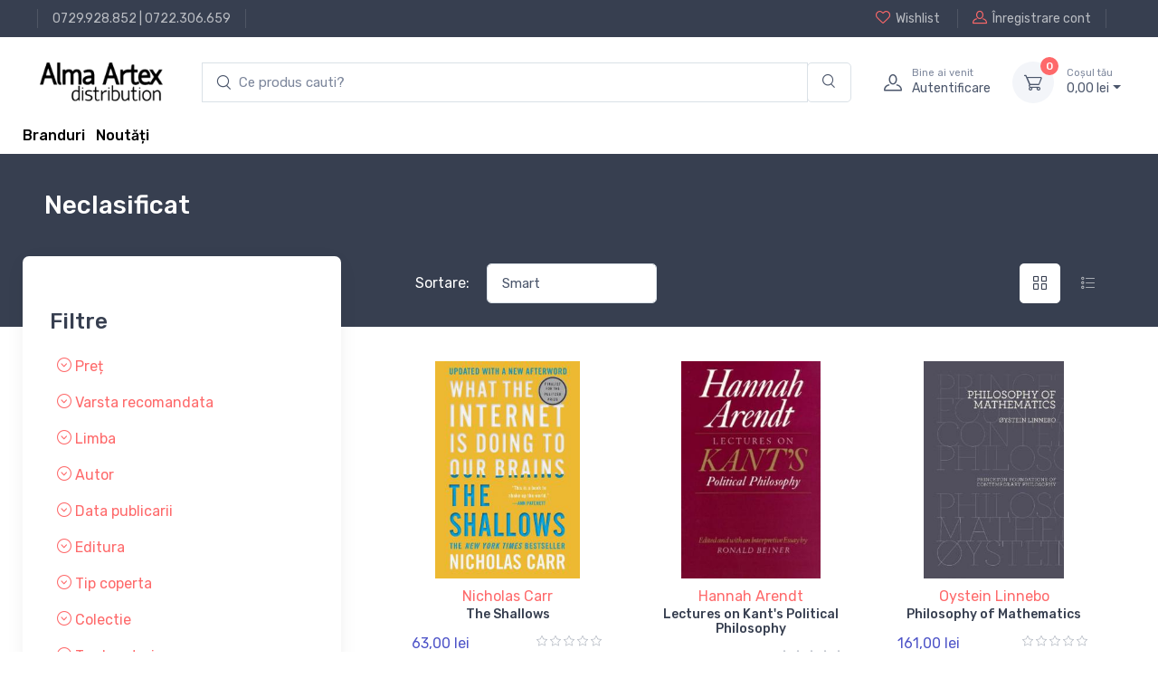

--- FILE ---
content_type: text/html; charset=UTF-8
request_url: https://www.alma.ro/raft/neclasificat-23121
body_size: 14160
content:

<!DOCTYPE html>
<html lang="ro-RO">
<head>
    <meta charset="UTF-8"/>
    <meta name="viewport" content="width=device-width, initial-scale=1, shrink-to-fit=no">
    <meta name="csrf-param" content="_csrf">
    <meta name="csrf-token" content="Cg7wt-5OXzpn1RkBI4UJAmw5ssi0ZKdKoRkstJQhB6doVJ36uSBucS2EUm1T8n1RBWjx_8UF8RvAU2nso0Ax_w==">
    <title></title>
    <link href="//alma.ro/assets/fc42ccc468c276a93bdcce5069cc0370/css/bootstrap.css?v=1753396748" rel="stylesheet">
<link href="//alma.ro/assets/fc42ccc468c276a93bdcce5069cc0370/css/bootstrap.rtl.css?v=1753396748" rel="stylesheet">
<link href="//alma.ro/assets/fc42ccc468c276a93bdcce5069cc0370/css/bootstrap-grid.css?v=1753396748" rel="stylesheet">
<link href="//alma.ro/assets/fc42ccc468c276a93bdcce5069cc0370/css/bootstrap-grid.rtl.css?v=1753396748" rel="stylesheet">
<link href="//alma.ro/assets/fc42ccc468c276a93bdcce5069cc0370/css/bootstrap-reboot.css?v=1753396748" rel="stylesheet">
<link href="//alma.ro/assets/fc42ccc468c276a93bdcce5069cc0370/css/bootstrap-reboot.rtl.css?v=1753396748" rel="stylesheet">
<link href="//alma.ro/assets/fc42ccc468c276a93bdcce5069cc0370/css/bootstrap-utilities.css?v=1753396748" rel="stylesheet">
<link href="//alma.ro/assets/fc42ccc468c276a93bdcce5069cc0370/css/bootstrap-utilities.rtl.css?v=1753396748" rel="stylesheet">
<link href="//alma.ro/assets/46ba7edba64b0b51cc7bdf72f5e11b4e/css/drift-basic.min.css?v=1753396749" rel="stylesheet">
<link href="//alma.ro/assets/46ba7edba64b0b51cc7bdf72f5e11b4e/css/lightgallery.min.css?v=1753396749" rel="stylesheet">
<link href="//alma.ro/assets/46ba7edba64b0b51cc7bdf72f5e11b4e/css/nouislider.min.css?v=1753396749" rel="stylesheet">
<link href="//alma.ro/assets/46ba7edba64b0b51cc7bdf72f5e11b4e/css/simplebar.min.css?v=1753396749" rel="stylesheet">
<link href="//alma.ro/assets/46ba7edba64b0b51cc7bdf72f5e11b4e/css/tiny-slider.css?v=1753396749" rel="stylesheet">
<link href="//alma.ro/assets/46ba7edba64b0b51cc7bdf72f5e11b4e/css/menu.css?v=1753396749" rel="stylesheet">
<link href="//alma.ro/assets/414391f5f3fae6843e073381733137c9/css/theme.css?v=1753396748" rel="stylesheet">
<link href="//alma.ro/assets/414391f5f3fae6843e073381733137c9/css/custom.css?v=1753396748" rel="stylesheet">
<link href="//alma.ro/assets/d5166b0c7dc35dbde8a6f608eb87bf6a/css/main.css?v=1753396749" rel="stylesheet">
<link href="//alma.ro/assets/d5166b0c7dc35dbde8a6f608eb87bf6a/css/checkout-summary.css?v=1753396749" rel="stylesheet">
<link href="//alma.ro/assets/2793ce6c52b902f83b57779d228dc3b6/css/checkout.css?v=1753396749" rel="stylesheet">
<link href="//alma.ro/assets/5eef7bf4bcec9cf7e5b8e802757d0068/css/product-listing.css?v=1737636923" rel="stylesheet">
<link href="//alma.ro/assets/28149250d6fbec5adbc7a05b085d84c0/css/add-to-cart.css?v=1753396749" rel="stylesheet">
<link href="//alma.ro/assets/62f4872aa288937317d98250020c573a/search.css?v=1753396749" rel="stylesheet">
<style>.loading {
opacity: 0.6;
}
.product-type{cursor: pointer;}

.custom-control-input {
    cursor: pointer !important;
}</style>
<script type="text/javascript">// noinspection JSAnnotator
window.siteConfig = {"googleAnalyticsCode":false,"googleAnalyticsDomain":false,"hotjarId":false,"facebookPixelId":false,"profitshareAdvertiserCode":false,"googleConversionId":false,"googleConversionLabel":false,"redditId":false,"googleTagManagerCode":false,"profitshare":false,"facebook":false,"google":false,"hotjar":false,"reddit":false};</script></head>





<header class="shadow-sm">

    
<div class="modal fade" id="signin-modal" tabindex="-1" role="dialog">
    <div class="modal-dialog modal-dialog-centered" role="document">
        <div class="modal-content">
            <div class="modal-header bg-secondary">
                <ul class="nav nav-tabs card-header-tabs" role="tablist">
                    <li class="nav-item"><a class="nav-link fw-medium active" href="#signin-tab" data-bs-toggle="tab" role="tab" aria-selected="true"><i class="ci-unlocked me-2 mt-n1"></i>Sign in</a></li>
                </ul>
                <button class="btn-close" type="button" data-bs-dismiss="modal" aria-label="Close"></button>
            </div>
            <div class="modal-body tab-content py-4">
                <form id="login-form" action="/site/login" method="post">
<input type="hidden" name="_csrf" value="Cg7wt-5OXzpn1RkBI4UJAmw5ssi0ZKdKoRkstJQhB6doVJ36uSBucS2EUm1T8n1RBWjx_8UF8RvAU2nso0Ax_w==">
                <div class="mb-3">
                    <div class="form-group field-loginform-email required">
<label class="form-label" for="loginform-email">Email</label>
<input type="text" id="loginform-email" class="form-control" name="LoginForm[email]" aria-required="true">

<p class="help-block help-block-error"></p>
</div>                </div>

                <div class="form-group field-loginform-password required">
<label class="form-label" for="loginform-password">Parolă</label>
<div style="position: relative;"><input type="password" id="password-field-modal" class="form-control" name="LoginForm[password]"><span class="password-visibility-toggle" style="cursor: pointer; position: absolute; right: 20px; top: 12px;"><i id="password-field-modal-toggle-icon" class="ci-eye-off"></i></span></div>

<p class="help-block help-block-error"></p>
</div>
                <div class="form-group field-loginform-status">

<input type="hidden" id="loginform-status" class="form-control" name="LoginForm[status]" value="status">

<p class="help-block help-block-error"></p>
</div>
                <div class="form-group field-loginform-rememberme">
<div class="checkbox">
<label class="form-check-label" for="loginform-rememberme">
<input type="hidden" name="LoginForm[rememberMe]" value="0"><input type="checkbox" id="loginform-rememberme" name="LoginForm[rememberMe]" value="1" checked>
Ține-mă minte
</label>
<p class="help-block help-block-error"></p>

</div>
</div>
                <div>
                    <a href="/site/request-password-reset">
                        Ai pierdut parola?                    </a>
                </div>

                <div class="form-group mt-3">
                    <button type="submit" class="btn btn-primary btn-shadow d-block w-100" name="login-button">Autentificare</button>                </div>

                </form>            </div>
        </div>
    </div>
</div>
    <!-- Topbar-->
    <div class="topbar topbar-dark bg-dark">
        <div class="container">
            <div>
                <div class="topbar-text text-nowrap d-none d-md-inline-block border-start border-light ps-3 ms-3"><a class="topbar-link" href="tel:0729928852">0729.928.852</a> | <a class="topbar-link" href="tel:0722306659">0722.306.659</a></div>
            </div>
            <div class="d-none d-md-block ms-3 text-nowrap">
                                    <a class="topbar-link d-none d-md-inline-block" href="/site/login">
                        <i class="ci-heart mt-n1"></i>Wishlist                    </a>
                    <a class="topbar-link ms-3 ps-3 border-start border-light d-none d-md-inline-block" href="/site/signup">
                        <i class="ci-user mt-n1"></i>Înregistrare cont                    </a>
                            </div>
        </div>
    </div>
    <!-- Remove "navbar-sticky" class to make navigation bar scrollable with the page.-->
    <div class="bg-light">
        <div class="navbar navbar-expand-lg navbar-light">
            <div class="container">
                <a class="navbar-brand d-block me-3 flex-shrink-0" href="/">
                    <img src="//alma.ro/assets/414391f5f3fae6843e073381733137c9/img/logo_alma_n.png" width="142px" alt="Alma">
                </a>
                <!-- Search-->
                <div class="input-group d-none d-lg-flex flex-nowrap mx-4">
                    <form autocomplete="off" class="main-input-searchbox search-form col-12 pl-0 pr-0" id="w0">
            <div class="input-group main-search-input">
            <input id="test" type="search" autocomplete="off" class="search-input form-control border-right-0 main-search" style="padding-left: 40px;"
            placeholder="Ce produs cauti?" aria-label="search products" aria-describedby="search-products" list="searchdata">

            <div class="input-group-append search-append-main">
                <span class="main-append bg-transparent border-left-0 form-control"  id="search-products">
                <i class="ci-search"></i>
                </span>
            </div>
        </div>
            <div class="searchbox-dropdown" style="">
                
                
            </div>
        </form>                    <i class="ci-search position-absolute top-50 translate-middle-y ms-3"></i>
                </div>
                <!-- Toolbar-->
                <div class="navbar-toolbar d-flex flex-shrink-0 align-items-center">
                    <button class="navbar-toggler" type="button" data-bs-toggle="collapse" data-bs-target="#navbarCollapse">
                        <span class="navbar-toggler-icon"></span></button>
                    <a class="navbar-tool navbar-stuck-toggler" href="#">
                        <span class="navbar-tool-tooltip">Toggle menu</span>
                        <div class="navbar-tool-icon-box">
                            <i class="navbar-tool-icon ci-menu"></i>
                        </div>
                    </a>
                                            <a class="navbar-tool ms-1 ms-lg-0 me-n1 me-lg-2" href="#signin-modal" data-bs-toggle="modal">
                            <div class="navbar-tool-icon-box"><i class="navbar-tool-icon ci-user"></i></div>
                            <div class="navbar-tool-text ms-n3">
                                <small>Bine ai venit</small>
                                Autentificare                            </div>
                        </a>
                    
                    <div id="main-cart-container" class="navbar-tool dropdown ms-3">
                        
<a class="navbar-tool-icon-box bg-secondary dropdown-toggle" href="/checkout/cart">
    <span id="cart-product-counter" class="navbar-tool-label">0</span>
    <i class="navbar-tool-icon ci-cart"></i>
</a>
<a class="navbar-tool-text" href="/checkout/cart"><small>Coșul tău</small>
    0,<span class="price-small">00</span> lei</a>

<!-- Cart dropdown-->
<div class="dropdown-menu dropdown-menu-end">
    <div class="widget widget-cart px-3 pt-2 pb-3" style="width: 20rem;">
        <div style="height: 15rem;" data-simplebar="init" data-simplebar-auto-hide="false">
            <div class="simplebar-wrapper" style="margin: 0px -16px 0px 0px;">
                <div class="simplebar-height-auto-observer-wrapper">
                    <div class="simplebar-height-auto-observer"></div>
                </div>
                <div class="simplebar-mask">
                    <div class="simplebar-offset" style="right: 0px; bottom: 0px;">
                        <div class="simplebar-content-wrapper" tabindex="0" role="region" aria-label="scrollable content" style="height: 240px; overflow: auto;">
                            <div class="simplebar-content" style="padding: 0px 16px 0px 0px;">
                                                            </div>
                        </div>
                    </div>
                </div>
                <div class="simplebar-placeholder" style="width: 0px; height: 0px;"></div>
            </div>
            <div class="simplebar-track simplebar-horizontal" style="visibility: hidden;">
                <div class="simplebar-scrollbar simplebar-visible" style="width: 0px; display: none;"></div>
            </div>
            <div class="simplebar-track simplebar-vertical" style="visibility: hidden;">
                <div class="simplebar-scrollbar simplebar-visible" style="height: 0px; display: none;"></div>
            </div>
        </div>
        <div class="d-flex flex-wrap justify-content-between align-items-center py-3">
            <div class="fs-sm me-2 py-2"><span class="text-muted">Subtotal:</span>
                <span class="text-accent fs-base ms-1">0,<span class="price-small">00</span> lei</span>
            </div>
        </div>
        <a class="btn btn-primary btn-sm d-block w-100" href="/checkout/cart">
            <i class="ci-card me-2 fs-base align-middle"></i>Finalizare comandă        </a>
    </div>
</div>
                    </div>
                </div>
            </div>
        </div>
        <div class="navbar navbar-expand-lg navbar-light navbar-stuck-menu mt-n2 pt-0 pb-2">
            <div class="container">
                <div class="collapse navbar-collapse" id="navbarCollapse">
                    <!-- Search-->
<!--                    <div class="input-group d-lg-none my-3"><i class="ci-search position-absolute top-50 start-0 translate-middle-y ms-3"></i>-->
<!--                        <input class="form-control rounded-start" type="text" placeholder="Search for products">-->
<!--                    </div>-->
<!--                     Departments menu-->
<!--                    <ul class="navbar-nav navbar-mega-nav pe-lg-2 me-lg-2">-->
<!--                        <li class="nav-item dropdown">-->
<!--                            <a class="nav-link dropdown-toggle ps-lg-0" href="#" data-bs-toggle="dropdown" data-bs-auto-close="outside"><i class="ci-menu align-middle mt-n1 me-2"></i>--><?//= Html::encode(Yii::t('app', 'Products')); ?><!--</a>-->
<!--                            --><!--                        </li>-->
<!--                    </ul>ul-->
                    <!-- Primary menu-->
<!--                    <ul class="navbar-nav">-->
<!--                        <li class="nav-item"><a class="nav-link" href="--><!--">Home</a></li>-->
<!--                        <li class="nav-item dropdown"><a class="nav-link dropdown-toggle" href="#" data-bs-toggle="dropdown" data-bs-auto-close="outside"><span class="menu-text">--><!--</span></a>-->
<!--                            <ul class="dropdown-menu">-->
<!--                                <li><a class="dropdown-item" href="--><!--">--><!--</a></li>-->
<!--                            </ul>-->
<!--                        </li>-->
<!--                    </ul>-->
                    <div>
                        <a href="/brands" style="vertical-align: -webkit-baseline-middle; color: black; font-weight: 500;">Branduri</a>                        &nbsp;
                        <a href="/raft/noutati" style="vertical-align: -webkit-baseline-middle; color: black; font-weight: 500;">Noutăți</a>                    </div>
                </div>
            </div>
        </div>
    </div>
</header>

<div class="wrapper">
    
<!-- Success toast -->
<div id="toast-container" style="position: relative;">
    <div class="toast" role="alert" aria-live="assertive" aria-atomic="true" data-autohide="false"
         style="position: fixed; top: 10px; right: 20px; z-index: 100000;">
        <div class="toast-header bg-success text-white">
            <i class="ci-check-circle me-2"></i>
            <span class="fw-medium me-auto">Success</span>
            <button type="button" class="btn-close btn-close-white ms-2" data-bs-dismiss="toast" aria-label="Close"></button>
        </div>

        <div class="toast-body text-success">
            <!--                    Toast message                      -->
        </div>
    </div>
</div>


    
    <div class="container">
        

    </div>

        

        

<main class="page-wrapper">
    <div class="modal-quick-view modal fade" id="quick-view" tabindex="-1">

    </div>

    <!-- Page Title-->
    <div class="page-title-overlap bg-dark pt-4">
        <div class="container d-lg-flex justify-content-between py-2 py-lg-3">
<!--            <div class="order-lg-2 mb-3 mb-lg-0 pt-lg-2">-->
<!--                <nav aria-label="breadcrumb">-->
<!--                    <ol class="breadcrumb breadcrumb-light flex-lg-nowrap justify-content-center justify-content-lg-start">-->
<!--                        <li class="breadcrumb-item"><a class="text-nowrap" href="--><!--"><i class="ci-home"></i>Home</a></li>-->
<!--                        <li class="breadcrumb-item text-nowrap active" aria-current="page">Grid left sidebar</li>-->
<!--                    </ol>-->
<!--                </nav>-->
<!--            </div>-->
            <div class="order-lg-1 pe-lg-4 text-center text-lg-start">
                <h1 class="h3 text-light mb-0">Neclasificat</h1>
            </div>
        </div>
    </div>

    
<div class="container pb-5 mb-2 mb-md-4">
    <form id="product-listing-filter-form" action="/raft/neclasificat-23121" method="GET">    <div class="row">

        <!-- WIDGET WITH FILTERS AND PRODUCTS LISTING -->
        <div id="product-listing-widget-container" class="row toggleDownSection mt-4 mt-xl-0 justify-content-between"
             data-pageattributename="site-category" data-pageattributevalue="23121">

            <!-- FILTERS LISTING -->
            <div class="col-lg-4 left-sidebar product-listing-filters">
                <aside class="col-12">
                    <div class="offcanvas offcanvas-collapse bg-white w-100 rounded-3 shadow-lg py-1" id="shop-sidebar" style="max-width: 22rem;">
                        <div class="offcanvas-header align-items-center shadow-sm">
                            <h2 class="h5 mb-0">Filters</h2>
                            <button class="btn-close ms-auto" type="button" data-bs-dismiss="offcanvas" aria-label="Close"></button>
                        </div>
                        <div class="offcanvas-body py-grid-gutter px-lg-grid-gutter">
                            <input type="hidden" name="per-page" value="24">                            <input type="hidden" name="sort-by" value="smart_sort_weight desc">
                            
                            <h4 class="caslon31 mb-0 mt-4">Filtre</h4>
                            <ul class="list-unstyled components filter-container"
                                data-pageattributename="site-category" data-pageattributevalue="23121">

                                                                        
        <li class="mt-3 filter-container">

    <a href="#priceCollapse" data-bs-toggle="collapse" aria-expanded="false">
        <i class="ci-arrow-down-circle"></i>
        Preț    </a>
    <span class='float-end clear-filters' style="display:none"          data-ulcontainer="priceCollapse">
        <i class='ci-close-circle'></i>
    </span>
    <ul id="priceCollapse" class="list-unstyled collapse sub-components priceCollapse">
                                <li>
                <div class="d-flex justify-content-between child-checkbox-trigger">
                    <div>50 - 100 (24)</div>                    <div class="custom-control custom-checkbox">

                        <input type="checkbox" class="custom-control-input" name="price[]" value="[50 TO 100]" data-ulcontainer="priceCollapse">                        <label class="custom-control-label" for="50-to-100"></label>
                    </div>
                </div>
            </li>
                                <li>
                <div class="d-flex justify-content-between child-checkbox-trigger">
                    <div>100 - 200 (40)</div>                    <div class="custom-control custom-checkbox">

                        <input type="checkbox" class="custom-control-input" name="price[]" value="[100 TO 200]" data-ulcontainer="priceCollapse">                        <label class="custom-control-label" for="100-to-200"></label>
                    </div>
                </div>
            </li>
                                <li>
                <div class="d-flex justify-content-between child-checkbox-trigger">
                    <div>200 - 400 (16)</div>                    <div class="custom-control custom-checkbox">

                        <input type="checkbox" class="custom-control-input" name="price[]" value="[200 TO 400]" data-ulcontainer="priceCollapse">                        <label class="custom-control-label" for="200-to-400"></label>
                    </div>
                </div>
            </li>
                                <li>
                <div class="d-flex justify-content-between child-checkbox-trigger">
                    <div>Peste 400 (5)</div>                    <div class="custom-control custom-checkbox">

                        <input type="checkbox" class="custom-control-input" name="price[]" value="[400 TO *]" data-ulcontainer="priceCollapse">                        <label class="custom-control-label" for="400-to"></label>
                    </div>
                </div>
            </li>
                    </ul>
                                                                            
        <li class="mt-3 filter-container">

    <a href="#varstarecomandataCollapse" data-bs-toggle="collapse" aria-expanded="false">
        <i class="ci-arrow-down-circle"></i>
        Varsta recomandata    </a>
    <span class='float-end clear-filters' style="display:none"          data-ulcontainer="varstarecomandataCollapse">
        <i class='ci-close-circle'></i>
    </span>
    <ul id="varstarecomandataCollapse" class="list-unstyled collapse sub-components varstarecomandataCollapse">
                                <li>
                <div class="d-flex justify-content-between child-checkbox-trigger">
                    <div>12-14 ani (1)</div>                    <div class="custom-control custom-checkbox">

                        <input type="checkbox" class="custom-control-input" name="varsta_recomandata[]" value="12-14 ani" data-ulcontainer="varstarecomandataCollapse">                        <label class="custom-control-label" for="12-14-ani"></label>
                    </div>
                </div>
            </li>
                                <li>
                <div class="d-flex justify-content-between child-checkbox-trigger">
                    <div>14-16 ani (1)</div>                    <div class="custom-control custom-checkbox">

                        <input type="checkbox" class="custom-control-input" name="varsta_recomandata[]" value="14-16 ani" data-ulcontainer="varstarecomandataCollapse">                        <label class="custom-control-label" for="14-16-ani"></label>
                    </div>
                </div>
            </li>
                                <li>
                <div class="d-flex justify-content-between child-checkbox-trigger">
                    <div>4-6 ani (1)</div>                    <div class="custom-control custom-checkbox">

                        <input type="checkbox" class="custom-control-input" name="varsta_recomandata[]" value="4-6 ani" data-ulcontainer="varstarecomandataCollapse">                        <label class="custom-control-label" for="4-6-ani"></label>
                    </div>
                </div>
            </li>
                                <li>
                <div class="d-flex justify-content-between child-checkbox-trigger">
                    <div>6-8 ani (1)</div>                    <div class="custom-control custom-checkbox">

                        <input type="checkbox" class="custom-control-input" name="varsta_recomandata[]" value="6-8 ani" data-ulcontainer="varstarecomandataCollapse">                        <label class="custom-control-label" for="6-8-ani"></label>
                    </div>
                </div>
            </li>
                    </ul>
                                                                            
        <li class="mt-3 filter-container">

    <a href="#limbaCollapse" data-bs-toggle="collapse" aria-expanded="false">
        <i class="ci-arrow-down-circle"></i>
        Limba    </a>
    <span class='float-end clear-filters' style="display:none"          data-ulcontainer="limbaCollapse">
        <i class='ci-close-circle'></i>
    </span>
    <ul id="limbaCollapse" class="list-unstyled collapse sub-components limbaCollapse">
                                <li>
                <div class="d-flex justify-content-between child-checkbox-trigger">
                    <div>Engleza (81)</div>                    <div class="custom-control custom-checkbox">

                        <input type="checkbox" class="custom-control-input" name="limba[]" value="Engleza" data-ulcontainer="limbaCollapse">                        <label class="custom-control-label" for="engleza"></label>
                    </div>
                </div>
            </li>
                                <li>
                <div class="d-flex justify-content-between child-checkbox-trigger">
                    <div>Franceza (2)</div>                    <div class="custom-control custom-checkbox">

                        <input type="checkbox" class="custom-control-input" name="limba[]" value="Franceza" data-ulcontainer="limbaCollapse">                        <label class="custom-control-label" for="franceza"></label>
                    </div>
                </div>
            </li>
                    </ul>
                                                                            
        <li class="mt-3 filter-container">

    <a href="#autorCollapse" data-bs-toggle="collapse" aria-expanded="false">
        <i class="ci-arrow-down-circle"></i>
        Autor    </a>
    <span class='float-end clear-filters' style="display:none"          data-ulcontainer="autorCollapse">
        <i class='ci-close-circle'></i>
    </span>
    <ul id="autorCollapse" class="list-unstyled collapse sub-components autorCollapse">
            <div>
            <div class="input-group mb-3 search-price-input">
                                <input type="text" class="form-control border-right-0 price-search facet-search" name="text-autor" value="" aria-label="Cauta autor" placeholder="Cauta autor" aria-describedby="search-autor" data-attributename="autor">                <div class="input-group-append input-group-text main-append bg-transparent border-left-0">
                   <i class="ci-search"></i>
                </div>
            </div>
        </div>
                                <li>
                <div class="d-flex justify-content-between child-checkbox-trigger">
                    <div>Martin Heidegger (3)</div>                    <div class="custom-control custom-checkbox">

                        <input type="checkbox" class="custom-control-input" name="autor[]" value="Martin Heidegger" data-ulcontainer="autorCollapse">                        <label class="custom-control-label" for="martin-heidegger"></label>
                    </div>
                </div>
            </li>
                                <li>
                <div class="d-flex justify-content-between child-checkbox-trigger">
                    <div>Bertrand Russell (2)</div>                    <div class="custom-control custom-checkbox">

                        <input type="checkbox" class="custom-control-input" name="autor[]" value="Bertrand Russell" data-ulcontainer="autorCollapse">                        <label class="custom-control-label" for="bertrand-russell"></label>
                    </div>
                </div>
            </li>
                                <li>
                <div class="d-flex justify-content-between child-checkbox-trigger">
                    <div>Gregory S. Paul (2)</div>                    <div class="custom-control custom-checkbox">

                        <input type="checkbox" class="custom-control-input" name="autor[]" value="Gregory S. Paul" data-ulcontainer="autorCollapse">                        <label class="custom-control-label" for="gregory-s-paul"></label>
                    </div>
                </div>
            </li>
                                <li>
                <div class="d-flex justify-content-between child-checkbox-trigger">
                    <div>Hilary Putnam (2)</div>                    <div class="custom-control custom-checkbox">

                        <input type="checkbox" class="custom-control-input" name="autor[]" value="Hilary Putnam" data-ulcontainer="autorCollapse">                        <label class="custom-control-label" for="hilary-putnam"></label>
                    </div>
                </div>
            </li>
                                <li>
                <div class="d-flex justify-content-between child-checkbox-trigger">
                    <div>Peter Godfrey-Smith (2)</div>                    <div class="custom-control custom-checkbox">

                        <input type="checkbox" class="custom-control-input" name="autor[]" value="Peter Godfrey-Smith" data-ulcontainer="autorCollapse">                        <label class="custom-control-label" for="peter-godfrey-smith"></label>
                    </div>
                </div>
            </li>
                                                                                                                                                                                                                                                                                                                                                                                                                                                                                                                                                                                                                                                                                                                                                                                                                                                                                                                                                                                                                                                                                    <li>
            <div class="show-more-filter-button" data-target="autorCollapse">+85 optiuni</div>        </li>
        </ul>
                                                                            
        <li class="mt-3 filter-container">

    <a href="#datapublicariiCollapse" data-bs-toggle="collapse" aria-expanded="false">
        <i class="ci-arrow-down-circle"></i>
        Data publicarii    </a>
    <span class='float-end clear-filters' style="display:none"          data-ulcontainer="datapublicariiCollapse">
        <i class='ci-close-circle'></i>
    </span>
    <ul id="datapublicariiCollapse" class="list-unstyled collapse sub-components datapublicariiCollapse">
            <div>
            <div class="input-group mb-3 search-price-input">
                                <input type="text" class="form-control border-right-0 price-search facet-search" name="text-data_publicarii" value="" aria-label="Cauta data publicarii" placeholder="Cauta data publicarii" aria-describedby="search-data_publicarii" data-attributename="data_publicarii">                <div class="input-group-append input-group-text main-append bg-transparent border-left-0">
                   <i class="ci-search"></i>
                </div>
            </div>
        </div>
                                <li>
                <div class="d-flex justify-content-between child-checkbox-trigger">
                    <div>2025 (4)</div>                    <div class="custom-control custom-checkbox">

                        <input type="checkbox" class="custom-control-input" name="data_publicarii[]" value="2025" data-ulcontainer="datapublicariiCollapse">                        <label class="custom-control-label" for="2025"></label>
                    </div>
                </div>
            </li>
                                <li>
                <div class="d-flex justify-content-between child-checkbox-trigger">
                    <div>2024 (5)</div>                    <div class="custom-control custom-checkbox">

                        <input type="checkbox" class="custom-control-input" name="data_publicarii[]" value="2024" data-ulcontainer="datapublicariiCollapse">                        <label class="custom-control-label" for="2024"></label>
                    </div>
                </div>
            </li>
                                <li>
                <div class="d-flex justify-content-between child-checkbox-trigger">
                    <div>2023 (6)</div>                    <div class="custom-control custom-checkbox">

                        <input type="checkbox" class="custom-control-input" name="data_publicarii[]" value="2023" data-ulcontainer="datapublicariiCollapse">                        <label class="custom-control-label" for="2023"></label>
                    </div>
                </div>
            </li>
                                <li>
                <div class="d-flex justify-content-between child-checkbox-trigger">
                    <div>2022 (11)</div>                    <div class="custom-control custom-checkbox">

                        <input type="checkbox" class="custom-control-input" name="data_publicarii[]" value="2022" data-ulcontainer="datapublicariiCollapse">                        <label class="custom-control-label" for="2022"></label>
                    </div>
                </div>
            </li>
                                <li>
                <div class="d-flex justify-content-between child-checkbox-trigger">
                    <div>2021 (5)</div>                    <div class="custom-control custom-checkbox">

                        <input type="checkbox" class="custom-control-input" name="data_publicarii[]" value="2021" data-ulcontainer="datapublicariiCollapse">                        <label class="custom-control-label" for="2021"></label>
                    </div>
                </div>
            </li>
                                                                                                                                                                                                                                                                                                                                    <li>
            <div class="show-more-filter-button" data-target="datapublicariiCollapse">+25 optiuni</div>        </li>
        </ul>
                                                                            
        <li class="mt-3 filter-container">

    <a href="#edituraCollapse" data-bs-toggle="collapse" aria-expanded="false">
        <i class="ci-arrow-down-circle"></i>
        Editura    </a>
    <span class='float-end clear-filters' style="display:none"          data-ulcontainer="edituraCollapse">
        <i class='ci-close-circle'></i>
    </span>
    <ul id="edituraCollapse" class="list-unstyled collapse sub-components edituraCollapse">
            <div>
            <div class="input-group mb-3 search-price-input">
                                <input type="text" class="form-control border-right-0 price-search facet-search" name="text-editura" value="" aria-label="Cauta editura" placeholder="Cauta editura" aria-describedby="search-editura" data-attributename="editura">                <div class="input-group-append input-group-text main-append bg-transparent border-left-0">
                   <i class="ci-search"></i>
                </div>
            </div>
        </div>
                                <li>
                <div class="d-flex justify-content-between child-checkbox-trigger">
                    <div>Princeton University Press (11)</div>                    <div class="custom-control custom-checkbox">

                        <input type="checkbox" class="custom-control-input" name="editura[]" value="Princeton University Press" data-ulcontainer="edituraCollapse">                        <label class="custom-control-label" for="princeton-university-press"></label>
                    </div>
                </div>
            </li>
                                <li>
                <div class="d-flex justify-content-between child-checkbox-trigger">
                    <div>Oxford University Press (8)</div>                    <div class="custom-control custom-checkbox">

                        <input type="checkbox" class="custom-control-input" name="editura[]" value="Oxford University Press" data-ulcontainer="edituraCollapse">                        <label class="custom-control-label" for="oxford-university-press"></label>
                    </div>
                </div>
            </li>
                                <li>
                <div class="d-flex justify-content-between child-checkbox-trigger">
                    <div>University of Chicago Press (8)</div>                    <div class="custom-control custom-checkbox">

                        <input type="checkbox" class="custom-control-input" name="editura[]" value="University of Chicago Press" data-ulcontainer="edituraCollapse">                        <label class="custom-control-label" for="university-of-chicago-press"></label>
                    </div>
                </div>
            </li>
                                <li>
                <div class="d-flex justify-content-between child-checkbox-trigger">
                    <div>Penguin Books (7)</div>                    <div class="custom-control custom-checkbox">

                        <input type="checkbox" class="custom-control-input" name="editura[]" value="Penguin Books" data-ulcontainer="edituraCollapse">                        <label class="custom-control-label" for="penguin-books"></label>
                    </div>
                </div>
            </li>
                                <li>
                <div class="d-flex justify-content-between child-checkbox-trigger">
                    <div>Harvard University Press (6)</div>                    <div class="custom-control custom-checkbox">

                        <input type="checkbox" class="custom-control-input" name="editura[]" value="Harvard University Press" data-ulcontainer="edituraCollapse">                        <label class="custom-control-label" for="harvard-university-press"></label>
                    </div>
                </div>
            </li>
                                                                                                                                                                                                                                                                                                                                                                                                                                    <li>
            <div class="show-more-filter-button" data-target="edituraCollapse">+33 optiuni</div>        </li>
        </ul>
                                                                            
        <li class="mt-3 filter-container">

    <a href="#tipcopertaCollapse" data-bs-toggle="collapse" aria-expanded="false">
        <i class="ci-arrow-down-circle"></i>
        Tip coperta    </a>
    <span class='float-end clear-filters' style="display:none"          data-ulcontainer="tipcopertaCollapse">
        <i class='ci-close-circle'></i>
    </span>
    <ul id="tipcopertaCollapse" class="list-unstyled collapse sub-components tipcopertaCollapse">
                                <li>
                <div class="d-flex justify-content-between child-checkbox-trigger">
                    <div>Paperback (69)</div>                    <div class="custom-control custom-checkbox">

                        <input type="checkbox" class="custom-control-input" name="tip_coperta[]" value="Paperback" data-ulcontainer="tipcopertaCollapse">                        <label class="custom-control-label" for="paperback"></label>
                    </div>
                </div>
            </li>
                                <li>
                <div class="d-flex justify-content-between child-checkbox-trigger">
                    <div>Hardcover (13)</div>                    <div class="custom-control custom-checkbox">

                        <input type="checkbox" class="custom-control-input" name="tip_coperta[]" value="Hardcover" data-ulcontainer="tipcopertaCollapse">                        <label class="custom-control-label" for="hardcover"></label>
                    </div>
                </div>
            </li>
                    </ul>
                                                                            
        <li class="mt-3 filter-container">

    <a href="#colectieCollapse" data-bs-toggle="collapse" aria-expanded="false">
        <i class="ci-arrow-down-circle"></i>
        Colectie    </a>
    <span class='float-end clear-filters' style="display:none"          data-ulcontainer="colectieCollapse">
        <i class='ci-close-circle'></i>
    </span>
    <ul id="colectieCollapse" class="list-unstyled collapse sub-components colectieCollapse">
            <div>
            <div class="input-group mb-3 search-price-input">
                                <input type="text" class="form-control border-right-0 price-search facet-search" name="text-colectie" value="" aria-label="Cauta colectie" placeholder="Cauta colectie" aria-describedby="search-colectie" data-attributename="colectie">                <div class="input-group-append input-group-text main-append bg-transparent border-left-0">
                   <i class="ci-search"></i>
                </div>
            </div>
        </div>
                                <li>
                <div class="d-flex justify-content-between child-checkbox-trigger">
                    <div>Princeton Foundations of Contemporary Philosophy (3)</div>                    <div class="custom-control custom-checkbox">

                        <input type="checkbox" class="custom-control-input" name="colectie[]" value="Princeton Foundations of Contemporary Philosophy" data-ulcontainer="colectieCollapse">                        <label class="custom-control-label" for="princeton-foundations-of-contemporary-philosophy"></label>
                    </div>
                </div>
            </li>
                                <li>
                <div class="d-flex justify-content-between child-checkbox-trigger">
                    <div>Routledge Classics (3)</div>                    <div class="custom-control custom-checkbox">

                        <input type="checkbox" class="custom-control-input" name="colectie[]" value="Routledge Classics" data-ulcontainer="colectieCollapse">                        <label class="custom-control-label" for="routledge-classics"></label>
                    </div>
                </div>
            </li>
                                <li>
                <div class="d-flex justify-content-between child-checkbox-trigger">
                    <div>Studies in Continental Thought (2)</div>                    <div class="custom-control custom-checkbox">

                        <input type="checkbox" class="custom-control-input" name="colectie[]" value="Studies in Continental Thought" data-ulcontainer="colectieCollapse">                        <label class="custom-control-label" for="studies-in-continental-thought"></label>
                    </div>
                </div>
            </li>
                                <li>
                <div class="d-flex justify-content-between child-checkbox-trigger">
                    <div>Studies in Phenomenology and Existential Philosophy (2)</div>                    <div class="custom-control custom-checkbox">

                        <input type="checkbox" class="custom-control-input" name="colectie[]" value="Studies in Phenomenology and Existential Philosophy" data-ulcontainer="colectieCollapse">                        <label class="custom-control-label" for="studies-in-phenomenology-and-existential-philosophy"></label>
                    </div>
                </div>
            </li>
                                <li>
                <div class="d-flex justify-content-between child-checkbox-trigger">
                    <div>Very Short Introductions (2)</div>                    <div class="custom-control custom-checkbox">

                        <input type="checkbox" class="custom-control-input" name="colectie[]" value="Very Short Introductions" data-ulcontainer="colectieCollapse">                        <label class="custom-control-label" for="very-short-introductions"></label>
                    </div>
                </div>
            </li>
                                                                                                                                                                                                                                                                                    <li>
            <div class="show-more-filter-button" data-target="colectieCollapse">+21 optiuni</div>        </li>
        </ul>
                                                                            
        <li class="mt-3 filter-container">

    <a href="#traducatoriCollapse" data-bs-toggle="collapse" aria-expanded="false">
        <i class="ci-arrow-down-circle"></i>
        Traducatori    </a>
    <span class='float-end clear-filters' style="display:none"          data-ulcontainer="traducatoriCollapse">
        <i class='ci-close-circle'></i>
    </span>
    <ul id="traducatoriCollapse" class="list-unstyled collapse sub-components traducatoriCollapse">
            <div>
            <div class="input-group mb-3 search-price-input">
                                <input type="text" class="form-control border-right-0 price-search facet-search" name="text-traducatori" value="" aria-label="Cauta traducatori" placeholder="Cauta traducatori" aria-describedby="search-traducatori" data-attributename="traducatori">                <div class="input-group-append input-group-text main-append bg-transparent border-left-0">
                   <i class="ci-search"></i>
                </div>
            </div>
        </div>
                                <li>
                <div class="d-flex justify-content-between child-checkbox-trigger">
                    <div>Alyosha Edlebi (1)</div>                    <div class="custom-control custom-checkbox">

                        <input type="checkbox" class="custom-control-input" name="traducatori[]" value="Alyosha Edlebi" data-ulcontainer="traducatoriCollapse">                        <label class="custom-control-label" for="alyosha-edlebi"></label>
                    </div>
                </div>
            </li>
                                <li>
                <div class="d-flex justify-content-between child-checkbox-trigger">
                    <div>Catherine Porter (1)</div>                    <div class="custom-control custom-checkbox">

                        <input type="checkbox" class="custom-control-input" name="traducatori[]" value="Catherine Porter" data-ulcontainer="traducatoriCollapse">                        <label class="custom-control-label" for="catherine-porter"></label>
                    </div>
                </div>
            </li>
                                <li>
                <div class="d-flex justify-content-between child-checkbox-trigger">
                    <div>Cogburn, Jon (1)</div>                    <div class="custom-control custom-checkbox">

                        <input type="checkbox" class="custom-control-input" name="traducatori[]" value="Cogburn, Jon" data-ulcontainer="traducatoriCollapse">                        <label class="custom-control-label" for="cogburn-jon"></label>
                    </div>
                </div>
            </li>
                                <li>
                <div class="d-flex justify-content-between child-checkbox-trigger">
                    <div>Daniel O. Dahlstrom (1)</div>                    <div class="custom-control custom-checkbox">

                        <input type="checkbox" class="custom-control-input" name="traducatori[]" value="Daniel O. Dahlstrom" data-ulcontainer="traducatoriCollapse">                        <label class="custom-control-label" for="daniel-o-dahlstrom"></label>
                    </div>
                </div>
            </li>
                                <li>
                <div class="d-flex justify-content-between child-checkbox-trigger">
                    <div>Emad, Parvis (1)</div>                    <div class="custom-control custom-checkbox">

                        <input type="checkbox" class="custom-control-input" name="traducatori[]" value="Emad, Parvis" data-ulcontainer="traducatoriCollapse">                        <label class="custom-control-label" for="emad-parvis"></label>
                    </div>
                </div>
            </li>
                                                                                                                                                                        <li>
            <div class="show-more-filter-button" data-target="traducatoriCollapse">+12 optiuni</div>        </li>
        </ul>
                                                                            
                                                                </ul>
                        </div>
                    </div>
                </aside>
            </div>

            <!-- PRODUCT LISTING-->
            <div class="col-lg-8 pr-0 product-listing-list">
                <section class="col-12">
                    <div class="d-flex justify-content-center justify-content-sm-between align-items-center pt-lg-2 pt-md-0 pb-4 pb-sm-5">
                        <div class="d-flex flex-wrap">
                            <div class="d-flex align-items-center flex-nowrap me-3 me-sm-4 pb-3">
                                <div class="align-items-center d-flex form-group justify-content-center sorting-btn">
                                    <label for="sort-select-filter" style="color: #fff; width:40%; margin-right: 8px;">
                                        Sortare:
                                    </label>
                                                                            <select id="sort-select-filter" class="form-control product-listing-external-filter" name="sort-by">
<option value="smart_sort_weight desc">Smart</option>
<option value="price asc">Preț (ascendent)</option>
<option value="price desc">Preț (descendent)</option>
<option value="name_s asc">Alfabetic (ascendent)</option>
<option value="name_s desc">Alfabetic (descendent)</option>
<option value="created_erp asc">Noutate (cele mai vechi)</option>
<option value="created_erp desc">Noutate (cele mai noi)</option>
<option value="if(sub(list_price, price), div(sub(list_price, price), list_price), 100.0 ) asc">Discount (ascendent)</option>
<option value="if(list_price, div(sub(list_price, price), list_price), 0) desc">Discount (descendent)</option>
</select>                                                                    </div>
                            </div>
                        </div>
                        <div class="d-none d-sm-flex pb-3">
                            <a id="col" class="btn btn-icon nav-link-style me-2
                            view-type bg-light text-dark disabled opacity-100" href="#">
                                <i class="ci-view-grid"></i>
                            </a>
                            <a id="list" class="btn btn-icon nav-link-style
                            view-type nav-link-light" href="#">
                                <i class="ci-view-list"></i>
                            </a>
                        </div>
                    </div>

                    <div class="listing-section">
                        <div class="row mx-n2">
                                                             
      <div class="col-md-4 col-sm-6 px-2 mb-4">
         <div class="card product-card">
                          <a class="d-flex justify-content-center overflow-hidden" href="/product/view/367848356" style="height: 240px;">
                 <img src="https://cdn.dc5.ro/img-prod/367848356-0-240.jpeg" alt="Product" style="height: 240px;"/>
             </a>
             <div class="card-body py-2 text-center">
                 <div class="product-brand">
                     <a href="/autor/nicholas_carr">Nicholas Carr</a>                 </div>
                 <h3 class="product-title fs-sm">
                     <a href="/carte/the-shallows-367848356" class="card-title" title="The Shallows">
                         The Shallows                     </a>
                 </h3>
                 <div class="d-flex justify-content-between">
                                              <div class="product-price">
                                                              <span class="text-accent">
                                                    63,00 lei                                                </span>
                                                      </div>
                                          <div class="star-rating">
                        
<div class="star-rating">
    <i class="star-rating-icon ci-star"></i><i class="star-rating-icon ci-star"></i><i class="star-rating-icon ci-star"></i><i class="star-rating-icon ci-star"></i><i class="star-rating-icon ci-star"></i></div>

                     </div>
                 </div>
             </div>
             <div class="card-body card-body-hidden">
                 
<button type="button" class="add-to-cart-button btn-green btn btn-primary btn-sm mb-2 w-100" data-url="/cart/add-to-cart-new/367848356" data-product-id="367848356" data-product-name="The Shallows" data-product-price="63.00" data-category-name="carte"><i class="ci-cart fs-sm me-1 add-to-cart-icon"></i><div class="spinner-border add-to-cart-icon-running spinner-border-sm" role="status"><span class="sr-only"></span></div> Adaugă în coș</button>
             </div>
         </div>

         <hr class="d-sm-none">
     </div>
 
 
                                                             
      <div class="col-md-4 col-sm-6 px-2 mb-4">
         <div class="card product-card">
                          <a class="d-flex justify-content-center overflow-hidden" href="/product/view/25174360" style="height: 240px;">
                 <img src="https://cdn.dc5.ro/img-prod/25174360-1-240.jpeg" alt="Product" style="height: 240px;"/>
             </a>
             <div class="card-body py-2 text-center">
                 <div class="product-brand">
                     <a href="/autor/hannah_arendt">Hannah Arendt</a>                 </div>
                 <h3 class="product-title fs-sm">
                     <a href="/carte/lectures-on-kant-s-political-philosophy-25174360" class="card-title" title="Lectures on Kant&#039;s Political Philosophy">
                         Lectures on Kant&#039;s Political Philosophy                     </a>
                 </h3>
                 <div class="d-flex justify-content-between">
                                              <div class="product-price">
                                                              <span class="text-accent">
                                                    133,00 lei                                                </span>
                                                      </div>
                                          <div class="star-rating">
                        
<div class="star-rating">
    <i class="star-rating-icon ci-star"></i><i class="star-rating-icon ci-star"></i><i class="star-rating-icon ci-star"></i><i class="star-rating-icon ci-star"></i><i class="star-rating-icon ci-star"></i></div>

                     </div>
                 </div>
             </div>
             <div class="card-body card-body-hidden">
                 
<button type="button" class="add-to-cart-button btn-green btn btn-primary btn-sm mb-2 w-100" data-url="/cart/add-to-cart-new/25174360" data-product-id="25174360" data-product-name="Lectures on Kant\&amp;#039;s Political Philosophy" data-product-price="133.00" data-category-name="carte"><i class="ci-cart fs-sm me-1 add-to-cart-icon"></i><div class="spinner-border add-to-cart-icon-running spinner-border-sm" role="status"><span class="sr-only"></span></div> Adaugă în coș</button>
             </div>
         </div>

         <hr class="d-sm-none">
     </div>
 
 
                                                             
      <div class="col-md-4 col-sm-6 px-2 mb-4">
         <div class="card product-card">
                          <a class="d-flex justify-content-center overflow-hidden" href="/product/view/453076098" style="height: 240px;">
                 <img src="https://cdn.dc5.ro/img-prod/453076098-0-240.jpeg" alt="Product" style="height: 240px;"/>
             </a>
             <div class="card-body py-2 text-center">
                 <div class="product-brand">
                     <a href="/autor/oystein_linnebo">Oystein Linnebo</a>                 </div>
                 <h3 class="product-title fs-sm">
                     <a href="/carte/philosophy-of-mathematics-453076098" class="card-title" title="Philosophy of Mathematics">
                         Philosophy of Mathematics                     </a>
                 </h3>
                 <div class="d-flex justify-content-between">
                                              <div class="product-price">
                                                              <span class="text-accent">
                                                    161,00 lei                                                </span>
                                                      </div>
                                          <div class="star-rating">
                        
<div class="star-rating">
    <i class="star-rating-icon ci-star"></i><i class="star-rating-icon ci-star"></i><i class="star-rating-icon ci-star"></i><i class="star-rating-icon ci-star"></i><i class="star-rating-icon ci-star"></i></div>

                     </div>
                 </div>
             </div>
             <div class="card-body card-body-hidden">
                 
<button type="button" class="add-to-cart-button btn-green btn btn-primary btn-sm mb-2 w-100" data-url="/cart/add-to-cart-new/453076098" data-product-id="453076098" data-product-name="Philosophy of Mathematics" data-product-price="161.00" data-category-name="carte"><i class="ci-cart fs-sm me-1 add-to-cart-icon"></i><div class="spinner-border add-to-cart-icon-running spinner-border-sm" role="status"><span class="sr-only"></span></div> Adaugă în coș</button>
             </div>
         </div>

         <hr class="d-sm-none">
     </div>
 
 
                                                             
      <div class="col-md-4 col-sm-6 px-2 mb-4">
         <div class="card product-card">
                          <a class="d-flex justify-content-center overflow-hidden" href="/product/view/4400813117" style="height: 240px;">
                 <img src="https://cdn.dc5.ro/img-prod/4400813117-0-240.jpeg" alt="Product" style="height: 240px;"/>
             </a>
             <div class="card-body py-2 text-center">
                 <div class="product-brand">
                     <a href="/autor/henri_bergson">Henri Bergson</a>                 </div>
                 <h3 class="product-title fs-sm">
                     <a href="/carte/duree-et-simultaneite-4400813117" class="card-title" title="Duree et simultaneite">
                         Duree et simultaneite                     </a>
                 </h3>
                 <div class="d-flex justify-content-between">
                                              <div class="product-price">
                                                              <span class="text-accent">
                                                    86,00 lei                                                </span>
                                                      </div>
                                          <div class="star-rating">
                        
<div class="star-rating">
    <i class="star-rating-icon ci-star"></i><i class="star-rating-icon ci-star"></i><i class="star-rating-icon ci-star"></i><i class="star-rating-icon ci-star"></i><i class="star-rating-icon ci-star"></i></div>

                     </div>
                 </div>
             </div>
             <div class="card-body card-body-hidden">
                 
<button type="button" class="add-to-cart-button btn-green btn btn-primary btn-sm mb-2 w-100" data-url="/cart/add-to-cart-new/4400813117" data-product-id="4400813117" data-product-name="Duree et simultaneite" data-product-price="86.00" data-category-name="carte"><i class="ci-cart fs-sm me-1 add-to-cart-icon"></i><div class="spinner-border add-to-cart-icon-running spinner-border-sm" role="status"><span class="sr-only"></span></div> Adaugă în coș</button>
             </div>
         </div>

         <hr class="d-sm-none">
     </div>
 
 
                                                             
      <div class="col-md-4 col-sm-6 px-2 mb-4">
         <div class="card product-card">
                          <a class="d-flex justify-content-center overflow-hidden" href="/product/view/4353964707" style="height: 240px;">
                 <img src="https://cdn.dc5.ro/img-prod/4353964707-0-240.jpeg" alt="Product" style="height: 240px;"/>
             </a>
             <div class="card-body py-2 text-center">
                 <div class="product-brand">
                     <a href="/autor/jobst_%28university_of_new_york_%28suny%29%29_landgrebe">Jobst (University of New York (SUNY)) Landgrebe</a>, <a href="/autor/barry_smith">Barry Smith</a>                 </div>
                 <h3 class="product-title fs-sm">
                     <a href="/carte/why-machines-will-never-rule-the-world-4353964707" class="card-title" title="Why Machines Will Never Rule the World">
                         Why Machines Will Never Rule the World                     </a>
                 </h3>
                 <div class="d-flex justify-content-between">
                                              <div class="product-price">
                                                              <span class="text-accent">
                                                    310,00 lei                                                </span>
                                                      </div>
                                          <div class="star-rating">
                        
<div class="star-rating">
    <i class="star-rating-icon ci-star"></i><i class="star-rating-icon ci-star"></i><i class="star-rating-icon ci-star"></i><i class="star-rating-icon ci-star"></i><i class="star-rating-icon ci-star"></i></div>

                     </div>
                 </div>
             </div>
             <div class="card-body card-body-hidden">
                 
<button type="button" class="add-to-cart-button btn-green btn btn-primary btn-sm mb-2 w-100" data-url="/cart/add-to-cart-new/4353964707" data-product-id="4353964707" data-product-name="Why Machines Will Never Rule the World" data-product-price="310.00" data-category-name="carte"><i class="ci-cart fs-sm me-1 add-to-cart-icon"></i><div class="spinner-border add-to-cart-icon-running spinner-border-sm" role="status"><span class="sr-only"></span></div> Adaugă în coș</button>
             </div>
         </div>

         <hr class="d-sm-none">
     </div>
 
 
                                                             
      <div class="col-md-4 col-sm-6 px-2 mb-4">
         <div class="card product-card">
                          <a class="d-flex justify-content-center overflow-hidden" href="/product/view/4342479719" style="height: 240px;">
                 <img src="https://cdn.dc5.ro/img-prod/4342479719-0-240.jpeg" alt="Product" style="height: 240px;"/>
             </a>
             <div class="card-body py-2 text-center">
                 <div class="product-brand">
                     <a href="/autor/kim_sterelny">Kim Sterelny</a>, <a href="/autor/paul_e._griffiths">Paul E. Griffiths</a>                 </div>
                 <h3 class="product-title fs-sm">
                     <a href="/carte/sex-and-death-4342479719" class="card-title" title="Sex and Death">
                         Sex and Death                     </a>
                 </h3>
                 <div class="d-flex justify-content-between">
                                              <div class="product-price">
                                                              <span class="text-accent">
                                                    210,00 lei                                                </span>
                                                      </div>
                                          <div class="star-rating">
                        
<div class="star-rating">
    <i class="star-rating-icon ci-star"></i><i class="star-rating-icon ci-star"></i><i class="star-rating-icon ci-star"></i><i class="star-rating-icon ci-star"></i><i class="star-rating-icon ci-star"></i></div>

                     </div>
                 </div>
             </div>
             <div class="card-body card-body-hidden">
                 
<button type="button" class="add-to-cart-button btn-green btn btn-primary btn-sm mb-2 w-100" data-url="/cart/add-to-cart-new/4342479719" data-product-id="4342479719" data-product-name="Sex and Death" data-product-price="210.00" data-category-name="carte"><i class="ci-cart fs-sm me-1 add-to-cart-icon"></i><div class="spinner-border add-to-cart-icon-running spinner-border-sm" role="status"><span class="sr-only"></span></div> Adaugă în coș</button>
             </div>
         </div>

         <hr class="d-sm-none">
     </div>
 
 
                                                             
      <div class="col-md-4 col-sm-6 px-2 mb-4">
         <div class="card product-card">
                          <a class="d-flex justify-content-center overflow-hidden" href="/product/view/4336127456" style="height: 240px;">
                 <img src="https://cdn.dc5.ro/img-prod/4336127456-0-240.jpeg" alt="Product" style="height: 240px;"/>
             </a>
             <div class="card-body py-2 text-center">
                 <div class="product-brand">
                     <a href="/autor/david_baddiel">David Baddiel</a>                 </div>
                 <h3 class="product-title fs-sm">
                     <a href="/carte/the-god-desire-4336127456" class="card-title" title="The God Desire">
                         The God Desire                     </a>
                 </h3>
                 <div class="d-flex justify-content-between">
                                              <div class="product-price">
                                                              <span class="text-accent">
                                                    63,00 lei                                                </span>
                                                      </div>
                                          <div class="star-rating">
                        
<div class="star-rating">
    <i class="star-rating-icon ci-star"></i><i class="star-rating-icon ci-star"></i><i class="star-rating-icon ci-star"></i><i class="star-rating-icon ci-star"></i><i class="star-rating-icon ci-star"></i></div>

                     </div>
                 </div>
             </div>
             <div class="card-body card-body-hidden">
                 
<button type="button" class="add-to-cart-button btn-green btn btn-primary btn-sm mb-2 w-100" data-url="/cart/add-to-cart-new/4336127456" data-product-id="4336127456" data-product-name="The God Desire" data-product-price="63.00" data-category-name="carte"><i class="ci-cart fs-sm me-1 add-to-cart-icon"></i><div class="spinner-border add-to-cart-icon-running spinner-border-sm" role="status"><span class="sr-only"></span></div> Adaugă în coș</button>
             </div>
         </div>

         <hr class="d-sm-none">
     </div>
 
 
                                                             
      <div class="col-md-4 col-sm-6 px-2 mb-4">
         <div class="card product-card">
                          <a class="d-flex justify-content-center overflow-hidden" href="/product/view/4321298912" style="height: 240px;">
                 <img src="https://cdn.dc5.ro/img-prod/4321298912-0-240.jpeg" alt="Product" style="height: 240px;"/>
             </a>
             <div class="card-body py-2 text-center">
                 <div class="product-brand">
                     <a href="/autor/missouri%29__kent_w._%28st_louis_university_staley">Missouri)  Kent W. (St Louis University Staley</a>                 </div>
                 <h3 class="product-title fs-sm">
                     <a href="/carte/introduction-to-the-philosophy-of-science-4321298912" class="card-title" title="Introduction to the Philosophy of Science">
                         Introduction to the Philosophy of Science                     </a>
                 </h3>
                 <div class="d-flex justify-content-between">
                                              <div class="product-price">
                                                              <span class="text-accent">
                                                    220,00 lei                                                </span>
                                                      </div>
                                          <div class="star-rating">
                        
<div class="star-rating">
    <i class="star-rating-icon ci-star"></i><i class="star-rating-icon ci-star"></i><i class="star-rating-icon ci-star"></i><i class="star-rating-icon ci-star"></i><i class="star-rating-icon ci-star"></i></div>

                     </div>
                 </div>
             </div>
             <div class="card-body card-body-hidden">
                 
<button type="button" class="add-to-cart-button btn-green btn btn-primary btn-sm mb-2 w-100" data-url="/cart/add-to-cart-new/4321298912" data-product-id="4321298912" data-product-name="Introduction to the Philosophy of Science" data-product-price="220.00" data-category-name="carte"><i class="ci-cart fs-sm me-1 add-to-cart-icon"></i><div class="spinner-border add-to-cart-icon-running spinner-border-sm" role="status"><span class="sr-only"></span></div> Adaugă în coș</button>
             </div>
         </div>

         <hr class="d-sm-none">
     </div>
 
 
                                                             
      <div class="col-md-4 col-sm-6 px-2 mb-4">
         <div class="card product-card">
                          <a class="d-flex justify-content-center overflow-hidden" href="/product/view/430955" style="height: 240px;">
                 <img src="https://cdn.dc5.ro/img-prod/430955-1-240.jpeg" alt="Product" style="height: 240px;"/>
             </a>
             <div class="card-body py-2 text-center">
                 <div class="product-brand">
                     <a href="/autor/thomas_e._wartenberg">Thomas E. Wartenberg</a>                 </div>
                 <h3 class="product-title fs-sm">
                     <a href="/carte/existentialism-430955" class="card-title" title="Existentialism">
                         Existentialism                     </a>
                 </h3>
                 <div class="d-flex justify-content-between">
                                              <div class="product-price">
                                                              <span class="text-accent">
                                                    67,00 lei                                                </span>
                                                      </div>
                                          <div class="star-rating">
                        
<div class="star-rating">
    <i class="star-rating-icon ci-star"></i><i class="star-rating-icon ci-star"></i><i class="star-rating-icon ci-star"></i><i class="star-rating-icon ci-star"></i><i class="star-rating-icon ci-star"></i></div>

                     </div>
                 </div>
             </div>
             <div class="card-body card-body-hidden">
                 
<button type="button" class="add-to-cart-button btn-green btn btn-primary btn-sm mb-2 w-100" data-url="/cart/add-to-cart-new/430955" data-product-id="430955" data-product-name="Existentialism" data-product-price="67.00" data-category-name="carte"><i class="ci-cart fs-sm me-1 add-to-cart-icon"></i><div class="spinner-border add-to-cart-icon-running spinner-border-sm" role="status"><span class="sr-only"></span></div> Adaugă în coș</button>
             </div>
         </div>

         <hr class="d-sm-none">
     </div>
 
 
                                                             
      <div class="col-md-4 col-sm-6 px-2 mb-4">
         <div class="card product-card">
                          <a class="d-flex justify-content-center overflow-hidden" href="/product/view/25587560" style="height: 240px;">
                 <img src="https://cdn.dc5.ro/img-prod/25587560-1-240.jpeg" alt="Product" style="height: 240px;"/>
             </a>
             <div class="card-body py-2 text-center">
                 <div class="product-brand">
                     <a href="/autor/bruno_latour">Bruno Latour</a>                 </div>
                 <h3 class="product-title fs-sm">
                     <a href="/carte/pandora-s-hope-25587560" class="card-title" title="Pandora&#039;s Hope">
                         Pandora&#039;s Hope                     </a>
                 </h3>
                 <div class="d-flex justify-content-between">
                                              <div class="product-price">
                                                              <span class="text-accent">
                                                    217,00 lei                                                </span>
                                                      </div>
                                          <div class="star-rating">
                        
<div class="star-rating">
    <i class="star-rating-icon ci-star"></i><i class="star-rating-icon ci-star"></i><i class="star-rating-icon ci-star"></i><i class="star-rating-icon ci-star"></i><i class="star-rating-icon ci-star"></i></div>

                     </div>
                 </div>
             </div>
             <div class="card-body card-body-hidden">
                 
<button type="button" class="add-to-cart-button btn-green btn btn-primary btn-sm mb-2 w-100" data-url="/cart/add-to-cart-new/25587560" data-product-id="25587560" data-product-name="Pandora\&amp;#039;s Hope" data-product-price="217.00" data-category-name="carte"><i class="ci-cart fs-sm me-1 add-to-cart-icon"></i><div class="spinner-border add-to-cart-icon-running spinner-border-sm" role="status"><span class="sr-only"></span></div> Adaugă în coș</button>
             </div>
         </div>

         <hr class="d-sm-none">
     </div>
 
 
                                                             
      <div class="col-md-4 col-sm-6 px-2 mb-4">
         <div class="card product-card">
                          <a class="d-flex justify-content-center overflow-hidden" href="/product/view/25570610" style="height: 240px;">
                 <img src="https://cdn.dc5.ro/img-prod/25570610-2-240.jpeg" alt="Product" style="height: 240px;"/>
             </a>
             <div class="card-body py-2 text-center">
                 <div class="product-brand">
                     <a href="/autor/james_turner">James Turner</a>                 </div>
                 <h3 class="product-title fs-sm">
                     <a href="/carte/philology-25570610" class="card-title" title="Philology">
                         Philology                     </a>
                 </h3>
                 <div class="d-flex justify-content-between">
                                              <div class="product-price">
                                                              <span class="text-accent">
                                                    183,00 lei                                                </span>
                                                      </div>
                                          <div class="star-rating">
                        
<div class="star-rating">
    <i class="star-rating-icon ci-star"></i><i class="star-rating-icon ci-star"></i><i class="star-rating-icon ci-star"></i><i class="star-rating-icon ci-star"></i><i class="star-rating-icon ci-star"></i></div>

                     </div>
                 </div>
             </div>
             <div class="card-body card-body-hidden">
                 
<button type="button" class="add-to-cart-button btn-green btn btn-primary btn-sm mb-2 w-100" data-url="/cart/add-to-cart-new/25570610" data-product-id="25570610" data-product-name="Philology" data-product-price="183.00" data-category-name="carte"><i class="ci-cart fs-sm me-1 add-to-cart-icon"></i><div class="spinner-border add-to-cart-icon-running spinner-border-sm" role="status"><span class="sr-only"></span></div> Adaugă în coș</button>
             </div>
         </div>

         <hr class="d-sm-none">
     </div>
 
 
                                                             
      <div class="col-md-4 col-sm-6 px-2 mb-4">
         <div class="card product-card">
                          <a class="d-flex justify-content-center overflow-hidden" href="/product/view/25551822" style="height: 240px;">
                 <img src="https://cdn.dc5.ro/img-prod/25551822-2-240.jpeg" alt="Product" style="height: 240px;"/>
             </a>
             <div class="card-body py-2 text-center">
                 <div class="product-brand">
                     <a href="/autor/jason_a._josephson-storm">Jason A. Josephson-Storm</a>                 </div>
                 <h3 class="product-title fs-sm">
                     <a href="/carte/the-myth-of-disenchantment-25551822" class="card-title" title="The Myth of Disenchantment">
                         The Myth of Disenchantment                     </a>
                 </h3>
                 <div class="d-flex justify-content-between">
                                              <div class="product-price">
                                                              <span class="text-accent">
                                                    196,00 lei                                                </span>
                                                      </div>
                                          <div class="star-rating">
                        
<div class="star-rating">
    <i class="star-rating-icon ci-star"></i><i class="star-rating-icon ci-star"></i><i class="star-rating-icon ci-star"></i><i class="star-rating-icon ci-star"></i><i class="star-rating-icon ci-star"></i></div>

                     </div>
                 </div>
             </div>
             <div class="card-body card-body-hidden">
                 
<button type="button" class="add-to-cart-button btn-green btn btn-primary btn-sm mb-2 w-100" data-url="/cart/add-to-cart-new/25551822" data-product-id="25551822" data-product-name="The Myth of Disenchantment" data-product-price="196.00" data-category-name="carte"><i class="ci-cart fs-sm me-1 add-to-cart-icon"></i><div class="spinner-border add-to-cart-icon-running spinner-border-sm" role="status"><span class="sr-only"></span></div> Adaugă în coș</button>
             </div>
         </div>

         <hr class="d-sm-none">
     </div>
 
 
                                                             
      <div class="col-md-4 col-sm-6 px-2 mb-4">
         <div class="card product-card">
                          <a class="d-flex justify-content-center overflow-hidden" href="/product/view/25527294" style="height: 240px;">
                 <img src="https://cdn.dc5.ro/img-prod/25527294-1-240.jpeg" alt="Product" style="height: 240px;"/>
             </a>
             <div class="card-body py-2 text-center">
                 <div class="product-brand">
                     <a href="/autor/steven_shapin">Steven Shapin</a>, <a href="/autor/simon_schaffer">Simon Schaffer</a>                 </div>
                 <h3 class="product-title fs-sm">
                     <a href="/carte/leviathan-and-the-air-pump-25527294" class="card-title" title="Leviathan and the Air-Pump">
                         Leviathan and the Air-Pump                     </a>
                 </h3>
                 <div class="d-flex justify-content-between">
                                              <div class="product-price">
                                                              <span class="text-accent">
                                                    147,00 lei                                                </span>
                                                      </div>
                                          <div class="star-rating">
                        
<div class="star-rating">
    <i class="star-rating-icon ci-star"></i><i class="star-rating-icon ci-star"></i><i class="star-rating-icon ci-star"></i><i class="star-rating-icon ci-star"></i><i class="star-rating-icon ci-star"></i></div>

                     </div>
                 </div>
             </div>
             <div class="card-body card-body-hidden">
                 
<button type="button" class="add-to-cart-button btn-green btn btn-primary btn-sm mb-2 w-100" data-url="/cart/add-to-cart-new/25527294" data-product-id="25527294" data-product-name="Leviathan and the Air-Pump" data-product-price="147.00" data-category-name="carte"><i class="ci-cart fs-sm me-1 add-to-cart-icon"></i><div class="spinner-border add-to-cart-icon-running spinner-border-sm" role="status"><span class="sr-only"></span></div> Adaugă în coș</button>
             </div>
         </div>

         <hr class="d-sm-none">
     </div>
 
 
                                                             
      <div class="col-md-4 col-sm-6 px-2 mb-4">
         <div class="card product-card">
                          <a class="d-flex justify-content-center overflow-hidden" href="/product/view/25491140" style="height: 240px;">
                 <img src="https://cdn.dc5.ro/img-prod/25491140-2-240.jpeg" alt="Product" style="height: 240px;"/>
             </a>
             <div class="card-body py-2 text-center">
                 <div class="product-brand">
                     <a href="/autor/michael_polanyi">Michael Polanyi</a>                 </div>
                 <h3 class="product-title fs-sm">
                     <a href="/carte/knowing-and-being-25491140" class="card-title" title="Knowing and Being">
                         Knowing and Being                     </a>
                 </h3>
                 <div class="d-flex justify-content-between">
                                              <div class="product-price">
                                                              <span class="text-accent">
                                                    196,00 lei                                                </span>
                                                      </div>
                                          <div class="star-rating">
                        
<div class="star-rating">
    <i class="star-rating-icon ci-star"></i><i class="star-rating-icon ci-star"></i><i class="star-rating-icon ci-star"></i><i class="star-rating-icon ci-star"></i><i class="star-rating-icon ci-star"></i></div>

                     </div>
                 </div>
             </div>
             <div class="card-body card-body-hidden">
                 
<button type="button" class="add-to-cart-button btn-green btn btn-primary btn-sm mb-2 w-100" data-url="/cart/add-to-cart-new/25491140" data-product-id="25491140" data-product-name="Knowing and Being" data-product-price="196.00" data-category-name="carte"><i class="ci-cart fs-sm me-1 add-to-cart-icon"></i><div class="spinner-border add-to-cart-icon-running spinner-border-sm" role="status"><span class="sr-only"></span></div> Adaugă în coș</button>
             </div>
         </div>

         <hr class="d-sm-none">
     </div>
 
 
                                                             
      <div class="col-md-4 col-sm-6 px-2 mb-4">
         <div class="card product-card">
                          <a class="d-flex justify-content-center overflow-hidden" href="/product/view/25456804" style="height: 240px;">
                 <img src="https://cdn.dc5.ro/img-prod/25456804-1-240.jpeg" alt="Product" style="height: 240px;"/>
             </a>
             <div class="card-body py-2 text-center">
                 <div class="product-brand">
                     <a href="/autor/ludwik_fleck">Ludwik Fleck</a>                 </div>
                 <h3 class="product-title fs-sm">
                     <a href="/carte/genesis-and-development-of-a-scientific-fact-25456804" class="card-title" title="Genesis and Development of a Scientific Fact">
                         Genesis and Development of a Scientific Fact                     </a>
                 </h3>
                 <div class="d-flex justify-content-between">
                                              <div class="product-price">
                                                              <span class="text-accent">
                                                    168,00 lei                                                </span>
                                                      </div>
                                          <div class="star-rating">
                        
<div class="star-rating">
    <i class="star-rating-icon ci-star"></i><i class="star-rating-icon ci-star"></i><i class="star-rating-icon ci-star"></i><i class="star-rating-icon ci-star"></i><i class="star-rating-icon ci-star"></i></div>

                     </div>
                 </div>
             </div>
             <div class="card-body card-body-hidden">
                 
<button type="button" class="add-to-cart-button btn-green btn btn-primary btn-sm mb-2 w-100" data-url="/cart/add-to-cart-new/25456804" data-product-id="25456804" data-product-name="Genesis and Development of a Scientific Fact" data-product-price="168.00" data-category-name="carte"><i class="ci-cart fs-sm me-1 add-to-cart-icon"></i><div class="spinner-border add-to-cart-icon-running spinner-border-sm" role="status"><span class="sr-only"></span></div> Adaugă în coș</button>
             </div>
         </div>

         <hr class="d-sm-none">
     </div>
 
 
                                                             
      <div class="col-md-4 col-sm-6 px-2 mb-4">
         <div class="card product-card">
                          <a class="d-flex justify-content-center overflow-hidden" href="/product/view/25443946" style="height: 240px;">
                 <img src="https://cdn.dc5.ro/img-prod/25443946-1-240.jpeg" alt="Product" style="height: 240px;"/>
             </a>
             <div class="card-body py-2 text-center">
                 <div class="product-brand">
                     <a href="/autor/peter_godfrey-smith">Peter Godfrey-Smith</a>                 </div>
                 <h3 class="product-title fs-sm">
                     <a href="/carte/philosophy-of-biology-25443946" class="card-title" title="Philosophy of Biology">
                         Philosophy of Biology                     </a>
                 </h3>
                 <div class="d-flex justify-content-between">
                                              <div class="product-price">
                                                              <span class="text-accent">
                                                    161,00 lei                                                </span>
                                                      </div>
                                          <div class="star-rating">
                        
<div class="star-rating">
    <i class="star-rating-icon ci-star"></i><i class="star-rating-icon ci-star"></i><i class="star-rating-icon ci-star"></i><i class="star-rating-icon ci-star"></i><i class="star-rating-icon ci-star"></i></div>

                     </div>
                 </div>
             </div>
             <div class="card-body card-body-hidden">
                 
<button type="button" class="add-to-cart-button btn-green btn btn-primary btn-sm mb-2 w-100" data-url="/cart/add-to-cart-new/25443946" data-product-id="25443946" data-product-name="Philosophy of Biology" data-product-price="161.00" data-category-name="carte"><i class="ci-cart fs-sm me-1 add-to-cart-icon"></i><div class="spinner-border add-to-cart-icon-running spinner-border-sm" role="status"><span class="sr-only"></span></div> Adaugă în coș</button>
             </div>
         </div>

         <hr class="d-sm-none">
     </div>
 
 
                                                             
      <div class="col-md-4 col-sm-6 px-2 mb-4">
         <div class="card product-card">
                          <a class="d-flex justify-content-center overflow-hidden" href="/product/view/25174698" style="height: 240px;">
                 <img src="https://cdn.dc5.ro/img-prod/25174698-1-240.jpeg" alt="Product" style="height: 240px;"/>
             </a>
             <div class="card-body py-2 text-center">
                 <div class="product-brand">
                     <a href="/autor/david_c._lindberg">David C. Lindberg</a>                 </div>
                 <h3 class="product-title fs-sm">
                     <a href="/carte/the-beginnings-of-western-science-25174698" class="card-title" title="The Beginnings of Western Science">
                         The Beginnings of Western Science                     </a>
                 </h3>
                 <div class="d-flex justify-content-between">
                                              <div class="product-price">
                                                              <span class="text-accent">
                                                    168,00 lei                                                </span>
                                                      </div>
                                          <div class="star-rating">
                        
<div class="star-rating">
    <i class="star-rating-icon ci-star"></i><i class="star-rating-icon ci-star"></i><i class="star-rating-icon ci-star"></i><i class="star-rating-icon ci-star"></i><i class="star-rating-icon ci-star"></i></div>

                     </div>
                 </div>
             </div>
             <div class="card-body card-body-hidden">
                 
<button type="button" class="add-to-cart-button btn-green btn btn-primary btn-sm mb-2 w-100" data-url="/cart/add-to-cart-new/25174698" data-product-id="25174698" data-product-name="The Beginnings of Western Science" data-product-price="168.00" data-category-name="carte"><i class="ci-cart fs-sm me-1 add-to-cart-icon"></i><div class="spinner-border add-to-cart-icon-running spinner-border-sm" role="status"><span class="sr-only"></span></div> Adaugă în coș</button>
             </div>
         </div>

         <hr class="d-sm-none">
     </div>
 
 
                                                             
      <div class="col-md-4 col-sm-6 px-2 mb-4">
         <div class="card product-card">
                          <a class="d-flex justify-content-center overflow-hidden" href="/product/view/25174490" style="height: 240px;">
                 <img src="https://cdn.dc5.ro/img-prod/25174490-1-240.jpeg" alt="Product" style="height: 240px;"/>
             </a>
             <div class="card-body py-2 text-center">
                 <div class="product-brand">
                     <a href="/autor/sandra_harding">Sandra Harding</a>                 </div>
                 <h3 class="product-title fs-sm">
                     <a href="/carte/objectivity-and-diversity-25174490" class="card-title" title="Objectivity and Diversity">
                         Objectivity and Diversity                     </a>
                 </h3>
                 <div class="d-flex justify-content-between">
                                              <div class="product-price">
                                                              <span class="text-accent">
                                                    168,00 lei                                                </span>
                                                      </div>
                                          <div class="star-rating">
                        
<div class="star-rating">
    <i class="star-rating-icon ci-star"></i><i class="star-rating-icon ci-star"></i><i class="star-rating-icon ci-star"></i><i class="star-rating-icon ci-star"></i><i class="star-rating-icon ci-star"></i></div>

                     </div>
                 </div>
             </div>
             <div class="card-body card-body-hidden">
                 
<button type="button" class="add-to-cart-button btn-green btn btn-primary btn-sm mb-2 w-100" data-url="/cart/add-to-cart-new/25174490" data-product-id="25174490" data-product-name="Objectivity and Diversity" data-product-price="168.00" data-category-name="carte"><i class="ci-cart fs-sm me-1 add-to-cart-icon"></i><div class="spinner-border add-to-cart-icon-running spinner-border-sm" role="status"><span class="sr-only"></span></div> Adaugă în coș</button>
             </div>
         </div>

         <hr class="d-sm-none">
     </div>
 
 
                                                             
      <div class="col-md-4 col-sm-6 px-2 mb-4">
         <div class="card product-card">
                          <a class="d-flex justify-content-center overflow-hidden" href="/product/view/250862381" style="height: 240px;">
                 <img src="https://cdn.dc5.ro/img-prod/250862381-1-240.jpeg" alt="Product" style="height: 240px;"/>
             </a>
             <div class="card-body py-2 text-center">
                 <div class="product-brand">
                     <a href="/autor/hilary_putnam">Hilary Putnam</a>                 </div>
                 <h3 class="product-title fs-sm">
                     <a href="/carte/philosophy-in-an-age-of-science-250862381" class="card-title" title="Philosophy in an Age of Science">
                         Philosophy in an Age of Science                     </a>
                 </h3>
                 <div class="d-flex justify-content-between">
                                              <div class="product-price">
                                                              <span class="text-accent">
                                                    433,00 lei                                                </span>
                                                      </div>
                                          <div class="star-rating">
                        
<div class="star-rating">
    <i class="star-rating-icon ci-star"></i><i class="star-rating-icon ci-star"></i><i class="star-rating-icon ci-star"></i><i class="star-rating-icon ci-star"></i><i class="star-rating-icon ci-star"></i></div>

                     </div>
                 </div>
             </div>
             <div class="card-body card-body-hidden">
                 
<button type="button" class="add-to-cart-button btn-green btn btn-primary btn-sm mb-2 w-100" data-url="/cart/add-to-cart-new/250862381" data-product-id="250862381" data-product-name="Philosophy in an Age of Science" data-product-price="433.00" data-category-name="carte"><i class="ci-cart fs-sm me-1 add-to-cart-icon"></i><div class="spinner-border add-to-cart-icon-running spinner-border-sm" role="status"><span class="sr-only"></span></div> Adaugă în coș</button>
             </div>
         </div>

         <hr class="d-sm-none">
     </div>
 
 
                                                             
      <div class="col-md-4 col-sm-6 px-2 mb-4">
         <div class="card product-card">
                          <a class="d-flex justify-content-center overflow-hidden" href="/product/view/250803917" style="height: 240px;">
                 <img src="https://cdn.dc5.ro/img-prod/250803917-0-240.jpeg" alt="Product" style="height: 240px;"/>
             </a>
             <div class="card-body py-2 text-center">
                 <div class="product-brand">
                     <a href="/autor/nelson_goodman">Nelson Goodman</a>, <a href="/autor/hilary_putnam">Hilary Putnam</a>                 </div>
                 <h3 class="product-title fs-sm">
                     <a href="/carte/fact-fiction-and-forecast-250803917" class="card-title" title="Fact, Fiction, and Forecast">
                         Fact, Fiction, and Forecast                     </a>
                 </h3>
                 <div class="d-flex justify-content-between">
                                              <div class="product-price">
                                                              <span class="text-accent">
                                                    140,00 lei                                                </span>
                                                      </div>
                                          <div class="star-rating">
                        
<div class="star-rating">
    <i class="star-rating-icon ci-star"></i><i class="star-rating-icon ci-star"></i><i class="star-rating-icon ci-star"></i><i class="star-rating-icon ci-star"></i><i class="star-rating-icon ci-star"></i></div>

                     </div>
                 </div>
             </div>
             <div class="card-body card-body-hidden">
                 
<button type="button" class="add-to-cart-button btn-green btn btn-primary btn-sm mb-2 w-100" data-url="/cart/add-to-cart-new/250803917" data-product-id="250803917" data-product-name="Fact, Fiction, and Forecast" data-product-price="140.00" data-category-name="carte"><i class="ci-cart fs-sm me-1 add-to-cart-icon"></i><div class="spinner-border add-to-cart-icon-running spinner-border-sm" role="status"><span class="sr-only"></span></div> Adaugă în coș</button>
             </div>
         </div>

         <hr class="d-sm-none">
     </div>
 
 
                                                             
      <div class="col-md-4 col-sm-6 px-2 mb-4">
         <div class="card product-card">
                          <a class="d-flex justify-content-center overflow-hidden" href="/product/view/1241024818" style="height: 240px;">
                 <img src="https://cdn.dc5.ro/img-prod/1241024818-1-240.jpeg" alt="Product" style="height: 240px;"/>
             </a>
             <div class="card-body py-2 text-center">
                 <div class="product-brand">
                     <a href="/autor/peter_godfrey-smith">Peter Godfrey-Smith</a>                 </div>
                 <h3 class="product-title fs-sm">
                     <a href="/carte/theory-and-reality-1241024818" class="card-title" title="Theory and Reality">
                         Theory and Reality                     </a>
                 </h3>
                 <div class="d-flex justify-content-between">
                                              <div class="product-price">
                                                              <span class="text-accent">
                                                    189,00 lei                                                </span>
                                                      </div>
                                          <div class="star-rating">
                        
<div class="star-rating">
    <i class="star-rating-icon ci-star"></i><i class="star-rating-icon ci-star"></i><i class="star-rating-icon ci-star"></i><i class="star-rating-icon ci-star"></i><i class="star-rating-icon ci-star"></i></div>

                     </div>
                 </div>
             </div>
             <div class="card-body card-body-hidden">
                 
<button type="button" class="add-to-cart-button btn-green btn btn-primary btn-sm mb-2 w-100" data-url="/cart/add-to-cart-new/1241024818" data-product-id="1241024818" data-product-name="Theory and Reality" data-product-price="189.00" data-category-name="carte"><i class="ci-cart fs-sm me-1 add-to-cart-icon"></i><div class="spinner-border add-to-cart-icon-running spinner-border-sm" role="status"><span class="sr-only"></span></div> Adaugă în coș</button>
             </div>
         </div>

         <hr class="d-sm-none">
     </div>
 
 
                                                             
      <div class="col-md-4 col-sm-6 px-2 mb-4">
         <div class="card product-card">
                          <a class="d-flex justify-content-center overflow-hidden" href="/product/view/1119812809" style="height: 240px;">
                 <img src="https://cdn.dc5.ro/img-prod/1119812809-0-240.jpeg" alt="Product" style="height: 240px;"/>
             </a>
             <div class="card-body py-2 text-center">
                 <div class="product-brand">
                     <a href="/autor/andrew_pickering">Andrew Pickering</a>                 </div>
                 <h3 class="product-title fs-sm">
                     <a href="/carte/mangle-of-practice-1119812809" class="card-title" title="Mangle of Practice">
                         Mangle of Practice                     </a>
                 </h3>
                 <div class="d-flex justify-content-between">
                                              <div class="product-price">
                                                              <span class="text-accent">
                                                    196,00 lei                                                </span>
                                                      </div>
                                          <div class="star-rating">
                        
<div class="star-rating">
    <i class="star-rating-icon ci-star"></i><i class="star-rating-icon ci-star"></i><i class="star-rating-icon ci-star"></i><i class="star-rating-icon ci-star"></i><i class="star-rating-icon ci-star"></i></div>

                     </div>
                 </div>
             </div>
             <div class="card-body card-body-hidden">
                 
<button type="button" class="add-to-cart-button btn-green btn btn-primary btn-sm mb-2 w-100" data-url="/cart/add-to-cart-new/1119812809" data-product-id="1119812809" data-product-name="Mangle of Practice" data-product-price="196.00" data-category-name="carte"><i class="ci-cart fs-sm me-1 add-to-cart-icon"></i><div class="spinner-border add-to-cart-icon-running spinner-border-sm" role="status"><span class="sr-only"></span></div> Adaugă în coș</button>
             </div>
         </div>

         <hr class="d-sm-none">
     </div>
 
 
                                                             
      <div class="col-md-4 col-sm-6 px-2 mb-4">
         <div class="card product-card">
                          <a class="d-flex justify-content-center overflow-hidden" href="/product/view/4214118799" style="height: 240px;">
                 <img src="https://cdn.dc5.ro/img-prod/4214118799-0-240.jpeg" alt="Product" style="height: 240px;"/>
             </a>
             <div class="card-body py-2 text-center">
                 <div class="product-brand">
                     <a href="/autor/venki_ramakrishnan">Venki Ramakrishnan</a>                 </div>
                 <h3 class="product-title fs-sm">
                     <a href="/carte/why-we-die-4214118799" class="card-title" title="Why We Die">
                         Why We Die                     </a>
                 </h3>
                 <div class="d-flex justify-content-between">
                                              <div class="product-price">
                                                              <span class="text-accent">
                                                    77,00 lei                                                </span>
                                                      </div>
                                          <div class="star-rating">
                        
<div class="star-rating">
    <i class="star-rating-icon ci-star"></i><i class="star-rating-icon ci-star"></i><i class="star-rating-icon ci-star"></i><i class="star-rating-icon ci-star"></i><i class="star-rating-icon ci-star"></i></div>

                     </div>
                 </div>
             </div>
             <div class="card-body card-body-hidden">
                 
<button type="button" class="add-to-cart-button btn-green btn btn-primary btn-sm mb-2 w-100" data-url="/cart/add-to-cart-new/4214118799" data-product-id="4214118799" data-product-name="Why We Die" data-product-price="77.00" data-category-name="carte"><i class="ci-cart fs-sm me-1 add-to-cart-icon"></i><div class="spinner-border add-to-cart-icon-running spinner-border-sm" role="status"><span class="sr-only"></span></div> Adaugă în coș</button>
             </div>
         </div>

         <hr class="d-sm-none">
     </div>
 
 
                                                             
      <div class="col-md-4 col-sm-6 px-2 mb-4">
         <div class="card product-card">
                          <a class="d-flex justify-content-center overflow-hidden" href="/product/view/4196511779" style="height: 240px;">
                 <img src="https://cdn.dc5.ro/img-prod/4196511779-0-240.jpeg" alt="Product" style="height: 240px;"/>
             </a>
             <div class="card-body py-2 text-center">
                 <div class="product-brand">
                     <a href="/autor/michael_ruse">Michael Ruse</a>                 </div>
                 <h3 class="product-title fs-sm">
                     <a href="/carte/the-oxford-handbook-of-philosophy-of-biology-4196511779" class="card-title" title="The Oxford Handbook of Philosophy of Biology">
                         The Oxford Handbook of Philosophy of Biology                     </a>
                 </h3>
                 <div class="d-flex justify-content-between">
                                              <div class="product-price">
                                                              <span class="text-accent">
                                                    433,00 lei                                                </span>
                                                      </div>
                                          <div class="star-rating">
                        
<div class="star-rating">
    <i class="star-rating-icon ci-star"></i><i class="star-rating-icon ci-star"></i><i class="star-rating-icon ci-star"></i><i class="star-rating-icon ci-star"></i><i class="star-rating-icon ci-star"></i></div>

                     </div>
                 </div>
             </div>
             <div class="card-body card-body-hidden">
                 
<button type="button" class="add-to-cart-button btn-green btn btn-primary btn-sm mb-2 w-100" data-url="/cart/add-to-cart-new/4196511779" data-product-id="4196511779" data-product-name="The Oxford Handbook of Philosophy of Biology" data-product-price="433.00" data-category-name="carte"><i class="ci-cart fs-sm me-1 add-to-cart-icon"></i><div class="spinner-border add-to-cart-icon-running spinner-border-sm" role="status"><span class="sr-only"></span></div> Adaugă în coș</button>
             </div>
         </div>

         <hr class="d-sm-none">
     </div>
 
 
                                                    </div>
                        <hr class="my-3">
                    </div>

                    <nav aria-label="Pagination">
                        <ul class="pagination justify-content-start search-pagination" icons='{"prev":"\u003Ci class=\u0022ci-arrow-left-circle\u0022\u003E\u003C\/i\u003E","next":"\u003Ci class=\u0022ci-arrow-right-circle\u0022\u003E\u003C\/i\u003E"}' dotsCss="border: none"><li class="page-item disabled"><a class="page-link previous" href="/site-category/23121?name=neclasificat-&amp;id=23121&amp;page=1" data-page="0" style=""><i class="ci-arrow-left-circle"></i></a></li><li class="page-item active"><a class="page-link" href="/site-category/23121?name=neclasificat-&amp;id=23121&amp;page=1" data-page="0">1</a></li>
<li class="page-item"><a class="page-link" href="/site-category/23121?name=neclasificat-&amp;id=23121&amp;page=2" data-page="1">2</a></li>
<li class="page-item"><a class="page-link" href="/site-category/23121?name=neclasificat-&amp;id=23121&amp;page=3" data-page="2">3</a></li>
<li class="page-item"><a class="page-link" href="/site-category/23121?name=neclasificat-&amp;id=23121&amp;page=4" data-page="3">4</a></li><li class="page-item"><a class="page-link next" href="/site-category/23121?name=neclasificat-&amp;id=23121&amp;page=2" data-page="1" style=""><i class="ci-arrow-right-circle"></i></a></li></ul>                    </nav>
                </section>
            </div>

            <!-- BRAND METADATA LISTING-->
                                </div>
    </div>
    </form></div>
</main>
    
    <!-- Footer-->
<footer class="footer bg-dark pt-5">
    <div class="container">
        <div class="row pb-2">
            <div class="col-md-4 col-sm-6">
                <div class="widget widget-links widget-light pb-2 mb-4">
<!--                    <h3 class="widget-title text-light">Account</h3>-->
                    <ul class="widget-list">
                        <li class="widget-list-item"><a class="widget-list-link" href="/user/view">Contul tău</a></li>
                        <li class="widget-list-item"><a class="widget-list-link" href="/info/termeni-si-conditii-alma-ro#returnarea-produselor">Politică de retur</a></li>
                        <li class="widget-list-item"><a class="widget-list-link" href="/info/termeni-si-conditii-alma-ro">Termeni și conditii</a></li>
                        <li class="widget-list-item"><a class="widget-list-link" href="/brands">Branduri</a></li>
                    </ul>
                </div>
            </div>
            <div class="col-md-4 col-sm-6">
                <div class="widget widget-links widget-light pb-2 mb-4">
                    <ul class="widget-list">
                        <li class="widget-list-item"><a class="widget-list-link" href="/info/politica-cookies-alma-ro">Politică Cookies</a></li>
                        <li class="widget-list-item"><a class="widget-list-link" href="/info/anpc#returnarea-produselor">ANPC</a></li>
                        <li class="widget-list-item"><a class="widget-list-link" href="/info/documente-si-autorizatii">Documente și Autorizații</a></li>
                    </ul>
                </div>
            </div>
            <div class="col-md-4 col-sm-6">
                <div class="row">
                    <div class="col-sm-12">
                        <div class="row">
                            <div class="col-sm-6" style="max-width: 400px"><a href="https://anpc.ro/ce-este-sal/" target="_blank"><img class="img-responsive" src="https://carturesti.ro/img/site/anpc-sal.png"></a></div>
                            <div class="col-sm-6" style="max-width: 400px"><a href="https://ec.europa.eu/consumers/odr" target="_blank"><img class="img-responsive" src="https://carturesti.ro/img/site/anpc-sol.png"></a></div>
                        </div>
                    </div>
                </div>
            </div>
            <div class="col-md-4">
<!--                <div class="widget pb-2 mb-4">-->
<!--                    <h3 class="widget-title text-light pb-1">Stay informed</h3>-->
<!--                    <form class="subscription-form validate" action="https://studio.us12.list-manage.com/subscribe/post?u=c7103e2c981361a6639545bd5&amp;amp;id=29ca296126" method="post" name="mc-embedded-subscribe-form" target="_blank" novalidate>-->
<!--                        <div class="input-group flex-nowrap"><i class="ci-mail position-absolute top-50 translate-middle-y text-muted fs-base ms-3"></i>-->
<!--                            <input class="form-control rounded-start" type="email" name="EMAIL" placeholder="Your email" required>-->
<!--                            <button class="btn btn-primary" type="submit" name="subscribe">Subscribe*</button>-->
<!--                        </div>-->
<!--                        <div style="position: absolute; left: -5000px;" aria-hidden="true">-->
<!--                            <input class="subscription-form-antispam" type="text" name="b_c7103e2c981361a6639545bd5_29ca296126" tabindex="-1">-->
<!--                        </div>-->
<!--                        <div class="form-text text-light opacity-50">*Subscribe to our newsletter to receive early discount offers, updates and new products info.</div>-->
<!--                        <div class="subscription-status"></div>-->
<!--                    </form>-->
<!--                </div>-->
<!--                <div class="widget pb-2 mb-4">-->
<!--                    <h3 class="widget-title text-light pb-1">Download our app</h3>-->
<!--                    <div class="d-flex flex-wrap">-->
<!--                        <div class="me-2 mb-2"><a class="btn-market btn-apple" href="#" role="button"><span class="btn-market-subtitle">Download on the</span><span class="btn-market-title">App Store</span></a></div>-->
<!--                        <div class="mb-2"><a class="btn-market btn-google" href="#" role="button"><span class="btn-market-subtitle">Download on the</span><span class="btn-market-title">Google Play</span></a></div>-->
<!--                    </div>-->
<!--                </div>-->
            </div>
        </div>
    </div>
    <div class="pt-5 bg-darker">
        <div class="container">
<!--            <div class="row pb-3">-->
<!--                <div class="col-md-3 col-sm-6 mb-4">-->
<!--                    <div class="d-flex"><i class="ci-rocket text-primary" style="font-size: 2.25rem;"></i>-->
<!--                        <div class="ps-3">-->
<!--                            <h6 class="fs-base text-light mb-1">Fast and free delivery</h6>-->
<!--                            <p class="mb-0 fs-ms text-light opacity-50">Free delivery for all orders over $200</p>-->
<!--                        </div>-->
<!--                    </div>-->
<!--                </div>-->
<!--                <div class="col-md-3 col-sm-6 mb-4">-->
<!--                    <div class="d-flex"><i class="ci-currency-exchange text-primary" style="font-size: 2.25rem;"></i>-->
<!--                        <div class="ps-3">-->
<!--                            <h6 class="fs-base text-light mb-1">Money back guarantee</h6>-->
<!--                            <p class="mb-0 fs-ms text-light opacity-50">We return money within 30 days</p>-->
<!--                        </div>-->
<!--                    </div>-->
<!--                </div>-->
<!--                <div class="col-md-3 col-sm-6 mb-4">-->
<!--                    <div class="d-flex"><i class="ci-support text-primary" style="font-size: 2.25rem;"></i>-->
<!--                        <div class="ps-3">-->
<!--                            <h6 class="fs-base text-light mb-1">24/7 customer support</h6>-->
<!--                            <p class="mb-0 fs-ms text-light opacity-50">Friendly 24/7 customer support</p>-->
<!--                        </div>-->
<!--                    </div>-->
<!--                </div>-->
<!--                <div class="col-md-3 col-sm-6 mb-4">-->
<!--                    <div class="d-flex"><i class="ci-card text-primary" style="font-size: 2.25rem;"></i>-->
<!--                        <div class="ps-3">-->
<!--                            <h6 class="fs-base text-light mb-1">Secure online payment</h6>-->
<!--                            <p class="mb-0 fs-ms text-light opacity-50">We possess SSL / Secure сertificate</p>-->
<!--                        </div>-->
<!--                    </div>-->
<!--                </div>-->
<!--            </div>-->
<!--            <hr class="hr-light mb-5">-->
            <div class="row pb-1">
<!--                <div class="col-md-6 text-center text-md-start mb-4">-->
<!--                    <div class="widget widget-links widget-light">-->
<!--                        <ul class="widget-list d-flex flex-wrap justify-content-center justify-content-md-start">-->
<!--                            <li class="widget-list-item me-4"><a class="widget-list-link" href="#">Outlets</a></li>-->
<!--                            <li class="widget-list-item me-4"><a class="widget-list-link" href="#">Affiliates</a></li>-->
<!--                            <li class="widget-list-item me-4"><a class="widget-list-link" href="#">Support</a></li>-->
<!--                            <li class="widget-list-item me-4"><a class="widget-list-link" href="#">Privacy</a></li>-->
<!--                            <li class="widget-list-item me-4"><a class="widget-list-link" href="#">Terms of use</a></li>-->
<!--                        </ul>-->
<!--                    </div>-->
<!--                </div>-->
<!--                <div class="col-md-6 text-center text-md-end mb-4">-->
<!--                    <div class="mb-3">-->
<!--                        <a class="btn-social bs-light bs-twitter ms-2 mb-2" href="#">-->
<!--                            <i class="ci-twitter"></i>-->
<!--                        </a>-->
<!--                        <a class="btn-social bs-light bs-facebook ms-2 mb-2" href="#">-->
<!--                            <i class="ci-facebook"></i>-->
<!--                        </a>-->
<!--                        <a class="btn-social bs-light bs-instagram ms-2 mb-2" href="#">-->
<!--                            <i class="ci-instagram"></i>-->
<!--                        </a>-->
<!--                        <a class="btn-social bs-light bs-pinterest ms-2 mb-2" href="#">-->
<!--                            <i class="ci-pinterest"></i>-->
<!--                        </a>-->
<!--                        <a class="btn-social bs-light bs-youtube ms-2 mb-2" href="#">-->
<!--                            <i class="ci-youtube"></i>-->
<!--                        </a>-->
<!--                    </div>-->
<!--                    <img class="d-inline-block" src="#" width="187" alt="Payment methods">-->
                </div>
            </div>
<!--            <div class="pb-4 fs-xs text-light opacity-50 text-center text-md-start">© All rights reserved. Made by-->
<!--                <a class="text-light" href="https://createx.studio/" target="_blank" rel="noopener">Createx Studio</a>-->
<!--            </div>-->
        </div>
    </div>
</footer>
<!-- Toolbar for handheld devices (Default)-->
<div class="handheld-toolbar">
    <div class="d-table table-layout-fixed w-100">
        <a class="d-table-cell handheld-toolbar-item" href="#" data-bs-toggle="offcanvas" data-bs-target="#shop-sidebar">
            <span class="handheld-toolbar-icon"><i class="ci-filter-alt"></i></span>
            <span class="handheld-toolbar-label">Filters</span>
        </a>
        <a class="d-table-cell handheld-toolbar-item" href="/wishlist/index">
            <span class="handheld-toolbar-icon"><i class="ci-heart"></i></span>
            <span class="handheld-toolbar-label">Wishlist</span>
        </a>
        <a class="d-table-cell handheld-toolbar-item" href="javascript:void(0)" data-bs-toggle="collapse" data-bs-target="#navbarCollapse" onclick="window.scrollTo(0, 0)">
            <span class="handheld-toolbar-icon"><i class="ci-menu"></i></span>
            <span class="handheld-toolbar-label">Menu</span>
        </a>
        <a class="d-table-cell handheld-toolbar-item" href="/checkout/cart">
            <span class="handheld-toolbar-icon"><i class="ci-cart"></i><span class="badge bg-primary rounded-pill ms-1">4</span></span>
            <span class="handheld-toolbar-label">$265.00</span>
        </a>
    </div>
</div>
<!-- Back To Top Button--><a class="btn-scroll-top" href="#top" data-scroll><span class="btn-scroll-top-tooltip text-muted fs-sm me-2">Top</span><i class="btn-scroll-top-icon ci-arrow-up">   </i></a>
    </div>

<!--    -->
<script src="//alma.ro/assets/fc42ccc468c276a93bdcce5069cc0370/js/bootstrap.bundle.js?v=1753396748"></script>
<script src="//alma.ro/assets/46ba7edba64b0b51cc7bdf72f5e11b4e/js/Drift.min.js?v=1753396749"></script>
<script src="//alma.ro/assets/46ba7edba64b0b51cc7bdf72f5e11b4e/js/lightgallery.min.js?v=1753396749"></script>
<script src="//alma.ro/assets/46ba7edba64b0b51cc7bdf72f5e11b4e/js/nouislider.min.js?v=1753396749"></script>
<script src="//alma.ro/assets/46ba7edba64b0b51cc7bdf72f5e11b4e/js/simplebar.min.js?v=1753396749"></script>
<script src="//alma.ro/assets/46ba7edba64b0b51cc7bdf72f5e11b4e/js/smooth-scroll.polyfills.min.js?v=1753396749"></script>
<script src="//alma.ro/assets/46ba7edba64b0b51cc7bdf72f5e11b4e/js/tiny-slider.js?v=1753396749"></script>
<script src="//alma.ro/assets/414391f5f3fae6843e073381733137c9/js/theme.js?v=1753396748"></script>
<script src="//alma.ro/assets/72b1bf5db20db031a061f19358e64b08/jquery.js?v=1753396749"></script>
<script src="//alma.ro/assets/6ceb4746375ccefd76c228de33a3117f/yii.js?v=1753396749"></script>
<script src="//alma.ro/assets/d5166b0c7dc35dbde8a6f608eb87bf6a/js/main.js?v=1753396749"></script>
<script src="//alma.ro/assets/2793ce6c52b902f83b57779d228dc3b6/js/checkout.js?v=1753396749"></script>
<script src="//alma.ro/assets/5eef7bf4bcec9cf7e5b8e802757d0068/js/product-listing.js?v=1737636923"></script>
<script src="//alma.ro/assets/28149250d6fbec5adbc7a05b085d84c0/js/rating-bar.js?v=1753396749"></script>
<script src="//alma.ro/assets/ee28a3342bb9df685372277dbee755fd/js/ga-product.js?v=1753396749"></script>
<script src="//alma.ro/assets/342327f1293a4683555808ac0a0edbf8/js/fbq.js?v=1753396749"></script>
<script src="//alma.ro/assets/28149250d6fbec5adbc7a05b085d84c0/js/add-to-cart-button.js?v=1753396749"></script>
<script src="//alma.ro/assets/6ceb4746375ccefd76c228de33a3117f/yii.activeForm.js?v=1753396749"></script>
<script src="//alma.ro/assets/6ceb4746375ccefd76c228de33a3117f/yii.validation.js?v=1753396749"></script>
<script src="//alma.ro/assets/2cdc96925fc76f18c4f0c4a7c468ad6d/js/password.js?v=1753396749"></script>
<script src="//alma.ro/assets/62f4872aa288937317d98250020c573a/search.js?v=1753396749"></script>
<script type="text/javascript">jQuery(function ($) {
jQuery('#product-listing-filter-form').yiiActiveForm([], []);
jQuery('#login-form').yiiActiveForm([{"id":"loginform-email","name":"email","container":".field-loginform-email","input":"#loginform-email","error":".help-block.help-block-error","validate":function (attribute, value, messages, deferred, $form) {yii.validation.required(value, messages, {"message":"Acest câmp trebuie completat."});}},{"id":"loginform-password","name":"password","container":".field-loginform-password","input":"#loginform-password","error":".help-block.help-block-error","validate":function (attribute, value, messages, deferred, $form) {yii.validation.required(value, messages, {"message":"Acest câmp trebuie completat."});}},{"id":"loginform-rememberme","name":"rememberMe","container":".field-loginform-rememberme","input":"#loginform-rememberme","error":".help-block.help-block-error","validate":function (attribute, value, messages, deferred, $form) {yii.validation.boolean(value, messages, {"trueValue":"1","falseValue":"0","message":"Remember Me must be either \"1\" or \"0\".","skipOnEmpty":1});}}], []);
        $("#w0").cartuSearch({
            links:    "<li> <a href=\"${url}\"><p>${attribute}: <strong> ${value} </strong></p></a> </li>",
            results: "<li> <div class=\"media result\"> <a href=\"${url}\"> <img src=\"${img_url}\" class=\"align-self-center mr-3\" alt=\"\"> <div class=\"media-body\"> <p class=\"mt-2\">${name}</p> </div> </a> </div> </li>",
            separator: "<div class=\"w-100\"><hr class=\"separator\"></div>"
        })
window.makeToast = function(message){

    $(".toast-body").text(message);
    $(".toast").toast("show")
    
}
});</script></html>
